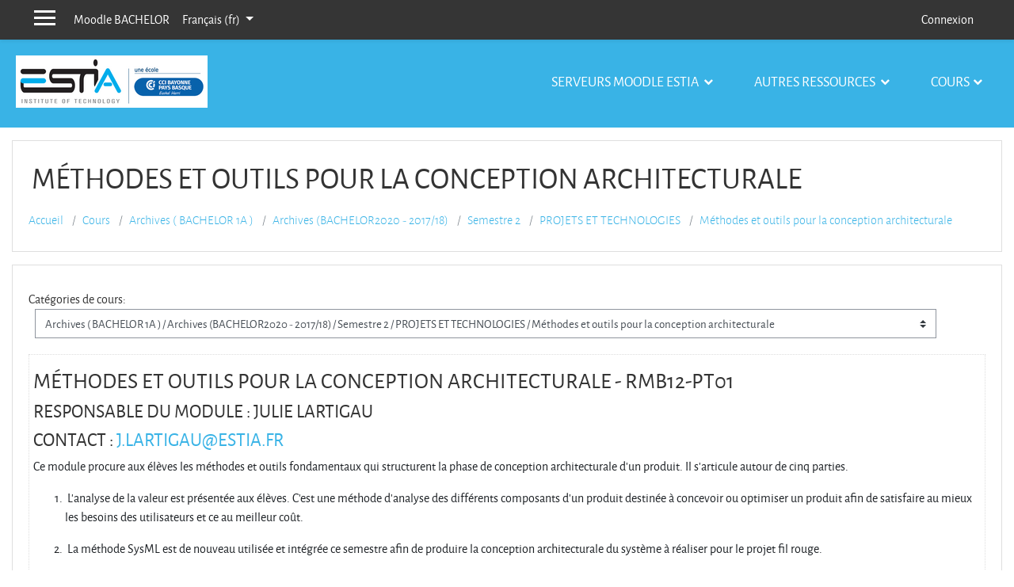

--- FILE ---
content_type: text/html; charset=utf-8
request_url: https://bachelor.estia.fr/course/index.php?categoryid=80
body_size: 17771
content:
<!DOCTYPE html>

<html  dir="ltr" lang="fr" xml:lang="fr">
<head>
    <title>Moodle Bachelor: Tous les cours</title>
    <link rel="shortcut icon" href="https://bachelor.estia.fr/theme/image.php/enlightlite/theme/1661529643/favicon" />
    <meta http-equiv="Content-Type" content="text/html; charset=utf-8" />
<meta name="keywords" content="moodle, Moodle Bachelor: Tous les cours" />
<link rel="stylesheet" type="text/css" href="https://bachelor.estia.fr/theme/yui_combo.php?rollup/3.17.2/yui-moodlesimple-min.css" /><script id="firstthemesheet" type="text/css">/** Required in order to fix style inclusion problems in IE with YUI **/</script><link rel="stylesheet" type="text/css" href="https://bachelor.estia.fr/theme/styles.php/enlightlite/1661529643_1/all" />
<script>
//<![CDATA[
var M = {}; M.yui = {};
M.pageloadstarttime = new Date();
M.cfg = {"wwwroot":"https:\/\/bachelor.estia.fr","sesskey":"kiNfb8kMej","sessiontimeout":"7200","sessiontimeoutwarning":1200,"themerev":"1661529643","slasharguments":1,"theme":"enlightlite","iconsystemmodule":"core\/icon_system_fontawesome","jsrev":"1661529594","admin":"admin","svgicons":true,"usertimezone":"Europe\/Paris","contextid":2318,"langrev":1683340949,"templaterev":"1661529594"};var yui1ConfigFn = function(me) {if(/-skin|reset|fonts|grids|base/.test(me.name)){me.type='css';me.path=me.path.replace(/\.js/,'.css');me.path=me.path.replace(/\/yui2-skin/,'/assets/skins/sam/yui2-skin')}};
var yui2ConfigFn = function(me) {var parts=me.name.replace(/^moodle-/,'').split('-'),component=parts.shift(),module=parts[0],min='-min';if(/-(skin|core)$/.test(me.name)){parts.pop();me.type='css';min=''}
if(module){var filename=parts.join('-');me.path=component+'/'+module+'/'+filename+min+'.'+me.type}else{me.path=component+'/'+component+'.'+me.type}};
YUI_config = {"debug":false,"base":"https:\/\/bachelor.estia.fr\/lib\/yuilib\/3.17.2\/","comboBase":"https:\/\/bachelor.estia.fr\/theme\/yui_combo.php?","combine":true,"filter":null,"insertBefore":"firstthemesheet","groups":{"yui2":{"base":"https:\/\/bachelor.estia.fr\/lib\/yuilib\/2in3\/2.9.0\/build\/","comboBase":"https:\/\/bachelor.estia.fr\/theme\/yui_combo.php?","combine":true,"ext":false,"root":"2in3\/2.9.0\/build\/","patterns":{"yui2-":{"group":"yui2","configFn":yui1ConfigFn}}},"moodle":{"name":"moodle","base":"https:\/\/bachelor.estia.fr\/theme\/yui_combo.php?m\/1661529594\/","combine":true,"comboBase":"https:\/\/bachelor.estia.fr\/theme\/yui_combo.php?","ext":false,"root":"m\/1661529594\/","patterns":{"moodle-":{"group":"moodle","configFn":yui2ConfigFn}},"filter":null,"modules":{"moodle-core-languninstallconfirm":{"requires":["base","node","moodle-core-notification-confirm","moodle-core-notification-alert"]},"moodle-core-chooserdialogue":{"requires":["base","panel","moodle-core-notification"]},"moodle-core-event":{"requires":["event-custom"]},"moodle-core-notification":{"requires":["moodle-core-notification-dialogue","moodle-core-notification-alert","moodle-core-notification-confirm","moodle-core-notification-exception","moodle-core-notification-ajaxexception"]},"moodle-core-notification-dialogue":{"requires":["base","node","panel","escape","event-key","dd-plugin","moodle-core-widget-focusafterclose","moodle-core-lockscroll"]},"moodle-core-notification-alert":{"requires":["moodle-core-notification-dialogue"]},"moodle-core-notification-confirm":{"requires":["moodle-core-notification-dialogue"]},"moodle-core-notification-exception":{"requires":["moodle-core-notification-dialogue"]},"moodle-core-notification-ajaxexception":{"requires":["moodle-core-notification-dialogue"]},"moodle-core-actionmenu":{"requires":["base","event","node-event-simulate"]},"moodle-core-popuphelp":{"requires":["moodle-core-tooltip"]},"moodle-core-dragdrop":{"requires":["base","node","io","dom","dd","event-key","event-focus","moodle-core-notification"]},"moodle-core-handlebars":{"condition":{"trigger":"handlebars","when":"after"}},"moodle-core-tooltip":{"requires":["base","node","io-base","moodle-core-notification-dialogue","json-parse","widget-position","widget-position-align","event-outside","cache-base"]},"moodle-core-blocks":{"requires":["base","node","io","dom","dd","dd-scroll","moodle-core-dragdrop","moodle-core-notification"]},"moodle-core-lockscroll":{"requires":["plugin","base-build"]},"moodle-core-formchangechecker":{"requires":["base","event-focus","moodle-core-event"]},"moodle-core-maintenancemodetimer":{"requires":["base","node"]},"moodle-core_availability-form":{"requires":["base","node","event","event-delegate","panel","moodle-core-notification-dialogue","json"]},"moodle-backup-backupselectall":{"requires":["node","event","node-event-simulate","anim"]},"moodle-backup-confirmcancel":{"requires":["node","node-event-simulate","moodle-core-notification-confirm"]},"moodle-course-formatchooser":{"requires":["base","node","node-event-simulate"]},"moodle-course-dragdrop":{"requires":["base","node","io","dom","dd","dd-scroll","moodle-core-dragdrop","moodle-core-notification","moodle-course-coursebase","moodle-course-util"]},"moodle-course-categoryexpander":{"requires":["node","event-key"]},"moodle-course-management":{"requires":["base","node","io-base","moodle-core-notification-exception","json-parse","dd-constrain","dd-proxy","dd-drop","dd-delegate","node-event-delegate"]},"moodle-course-util":{"requires":["node"],"use":["moodle-course-util-base"],"submodules":{"moodle-course-util-base":{},"moodle-course-util-section":{"requires":["node","moodle-course-util-base"]},"moodle-course-util-cm":{"requires":["node","moodle-course-util-base"]}}},"moodle-form-shortforms":{"requires":["node","base","selector-css3","moodle-core-event"]},"moodle-form-passwordunmask":{"requires":[]},"moodle-form-dateselector":{"requires":["base","node","overlay","calendar"]},"moodle-question-preview":{"requires":["base","dom","event-delegate","event-key","core_question_engine"]},"moodle-question-searchform":{"requires":["base","node"]},"moodle-question-chooser":{"requires":["moodle-core-chooserdialogue"]},"moodle-availability_completion-form":{"requires":["base","node","event","moodle-core_availability-form"]},"moodle-availability_date-form":{"requires":["base","node","event","io","moodle-core_availability-form"]},"moodle-availability_grade-form":{"requires":["base","node","event","moodle-core_availability-form"]},"moodle-availability_group-form":{"requires":["base","node","event","moodle-core_availability-form"]},"moodle-availability_grouping-form":{"requires":["base","node","event","moodle-core_availability-form"]},"moodle-availability_profile-form":{"requires":["base","node","event","moodle-core_availability-form"]},"moodle-mod_assign-history":{"requires":["node","transition"]},"moodle-mod_checklist-linkselect":{"requires":["node","event-valuechange"]},"moodle-mod_offlinequiz-randomquestion":{"requires":["base","event","node","io","moodle-core-notification-dialogue"]},"moodle-mod_offlinequiz-autosave":{"requires":["base","node","event","event-valuechange","node-event-delegate","io-form"]},"moodle-mod_offlinequiz-dragdrop":{"requires":["base","node","io","dom","dd","dd-scroll","moodle-core-dragdrop","moodle-core-notification","moodle-mod_offlinequiz-offlinequizbase","moodle-mod_offlinequiz-util-base","moodle-mod_offlinequiz-util-page","moodle-mod_offlinequiz-util-slot","moodle-course-util"]},"moodle-mod_offlinequiz-modform":{"requires":["base","node","event"]},"moodle-mod_offlinequiz-questionchooser":{"requires":["moodle-core-chooserdialogue","moodle-mod_offlinequiz-util","querystring-parse"]},"moodle-mod_offlinequiz-toolboxes":{"requires":["base","node","event","event-key","io","moodle-mod_offlinequiz-offlinequizbase","moodle-mod_offlinequiz-util-slot","moodle-core-notification-ajaxexception"]},"moodle-mod_offlinequiz-offlinequizbase":{"requires":["base","node"]},"moodle-mod_offlinequiz-repaginate":{"requires":["base","event","node","io","moodle-core-notification-dialogue"]},"moodle-mod_offlinequiz-offlinequizquestionbank":{"requires":["base","event","node","io","io-form","yui-later","moodle-question-qbankmanager","moodle-question-chooser","moodle-question-searchform","moodle-core-notification"]},"moodle-mod_offlinequiz-util":{"requires":["node"],"use":["moodle-mod_offlinequiz-util-base"],"submodules":{"moodle-mod_offlinequiz-util-base":{},"moodle-mod_offlinequiz-util-slot":{"requires":["node","moodle-mod_offlinequiz-util-base"]},"moodle-mod_offlinequiz-util-page":{"requires":["node","moodle-mod_offlinequiz-util-base"]}}},"moodle-mod_quiz-autosave":{"requires":["base","node","event","event-valuechange","node-event-delegate","io-form"]},"moodle-mod_quiz-quizbase":{"requires":["base","node"]},"moodle-mod_quiz-dragdrop":{"requires":["base","node","io","dom","dd","dd-scroll","moodle-core-dragdrop","moodle-core-notification","moodle-mod_quiz-quizbase","moodle-mod_quiz-util-base","moodle-mod_quiz-util-page","moodle-mod_quiz-util-slot","moodle-course-util"]},"moodle-mod_quiz-modform":{"requires":["base","node","event"]},"moodle-mod_quiz-questionchooser":{"requires":["moodle-core-chooserdialogue","moodle-mod_quiz-util","querystring-parse"]},"moodle-mod_quiz-toolboxes":{"requires":["base","node","event","event-key","io","moodle-mod_quiz-quizbase","moodle-mod_quiz-util-slot","moodle-core-notification-ajaxexception"]},"moodle-mod_quiz-util":{"requires":["node","moodle-core-actionmenu"],"use":["moodle-mod_quiz-util-base"],"submodules":{"moodle-mod_quiz-util-base":{},"moodle-mod_quiz-util-slot":{"requires":["node","moodle-mod_quiz-util-base"]},"moodle-mod_quiz-util-page":{"requires":["node","moodle-mod_quiz-util-base"]}}},"moodle-mod_scheduler-delselected":{"requires":["base","node","event"]},"moodle-mod_scheduler-saveseen":{"requires":["base","node","event"]},"moodle-mod_scheduler-studentlist":{"requires":["base","node","event","io"]},"moodle-message_airnotifier-toolboxes":{"requires":["base","node","io"]},"moodle-filter_glossary-autolinker":{"requires":["base","node","io-base","json-parse","event-delegate","overlay","moodle-core-event","moodle-core-notification-alert","moodle-core-notification-exception","moodle-core-notification-ajaxexception"]},"moodle-filter_mathjaxloader-loader":{"requires":["moodle-core-event"]},"moodle-editor_atto-editor":{"requires":["node","transition","io","overlay","escape","event","event-simulate","event-custom","node-event-html5","node-event-simulate","yui-throttle","moodle-core-notification-dialogue","moodle-core-notification-confirm","moodle-editor_atto-rangy","handlebars","timers","querystring-stringify"]},"moodle-editor_atto-plugin":{"requires":["node","base","escape","event","event-outside","handlebars","event-custom","timers","moodle-editor_atto-menu"]},"moodle-editor_atto-menu":{"requires":["moodle-core-notification-dialogue","node","event","event-custom"]},"moodle-editor_atto-rangy":{"requires":[]},"moodle-report_eventlist-eventfilter":{"requires":["base","event","node","node-event-delegate","datatable","autocomplete","autocomplete-filters"]},"moodle-report_loglive-fetchlogs":{"requires":["base","event","node","io","node-event-delegate"]},"moodle-gradereport_grader-gradereporttable":{"requires":["base","node","event","handlebars","overlay","event-hover"]},"moodle-gradereport_history-userselector":{"requires":["escape","event-delegate","event-key","handlebars","io-base","json-parse","moodle-core-notification-dialogue"]},"moodle-tool_capability-search":{"requires":["base","node"]},"moodle-tool_lp-dragdrop-reorder":{"requires":["moodle-core-dragdrop"]},"moodle-tool_monitor-dropdown":{"requires":["base","event","node"]},"moodle-assignfeedback_editpdf-editor":{"requires":["base","event","node","io","graphics","json","event-move","event-resize","transition","querystring-stringify-simple","moodle-core-notification-dialog","moodle-core-notification-alert","moodle-core-notification-warning","moodle-core-notification-exception","moodle-core-notification-ajaxexception"]},"moodle-atto_accessibilitychecker-button":{"requires":["color-base","moodle-editor_atto-plugin"]},"moodle-atto_accessibilityhelper-button":{"requires":["moodle-editor_atto-plugin"]},"moodle-atto_align-button":{"requires":["moodle-editor_atto-plugin"]},"moodle-atto_bold-button":{"requires":["moodle-editor_atto-plugin"]},"moodle-atto_charmap-button":{"requires":["moodle-editor_atto-plugin"]},"moodle-atto_clear-button":{"requires":["moodle-editor_atto-plugin"]},"moodle-atto_collapse-button":{"requires":["moodle-editor_atto-plugin"]},"moodle-atto_emojipicker-button":{"requires":["moodle-editor_atto-plugin"]},"moodle-atto_emoticon-button":{"requires":["moodle-editor_atto-plugin"]},"moodle-atto_equation-button":{"requires":["moodle-editor_atto-plugin","moodle-core-event","io","event-valuechange","tabview","array-extras"]},"moodle-atto_h5p-button":{"requires":["moodle-editor_atto-plugin"]},"moodle-atto_html-button":{"requires":["promise","moodle-editor_atto-plugin","moodle-atto_html-beautify","moodle-atto_html-codemirror","event-valuechange"]},"moodle-atto_html-codemirror":{"requires":["moodle-atto_html-codemirror-skin"]},"moodle-atto_html-beautify":{},"moodle-atto_image-button":{"requires":["moodle-editor_atto-plugin"]},"moodle-atto_indent-button":{"requires":["moodle-editor_atto-plugin"]},"moodle-atto_italic-button":{"requires":["moodle-editor_atto-plugin"]},"moodle-atto_link-button":{"requires":["moodle-editor_atto-plugin"]},"moodle-atto_managefiles-usedfiles":{"requires":["node","escape"]},"moodle-atto_managefiles-button":{"requires":["moodle-editor_atto-plugin"]},"moodle-atto_media-button":{"requires":["moodle-editor_atto-plugin","moodle-form-shortforms"]},"moodle-atto_noautolink-button":{"requires":["moodle-editor_atto-plugin"]},"moodle-atto_orderedlist-button":{"requires":["moodle-editor_atto-plugin"]},"moodle-atto_recordrtc-button":{"requires":["moodle-editor_atto-plugin","moodle-atto_recordrtc-recording"]},"moodle-atto_recordrtc-recording":{"requires":["moodle-atto_recordrtc-button"]},"moodle-atto_rtl-button":{"requires":["moodle-editor_atto-plugin"]},"moodle-atto_strike-button":{"requires":["moodle-editor_atto-plugin"]},"moodle-atto_subscript-button":{"requires":["moodle-editor_atto-plugin"]},"moodle-atto_superscript-button":{"requires":["moodle-editor_atto-plugin"]},"moodle-atto_table-button":{"requires":["moodle-editor_atto-plugin","moodle-editor_atto-menu","event","event-valuechange"]},"moodle-atto_title-button":{"requires":["moodle-editor_atto-plugin"]},"moodle-atto_underline-button":{"requires":["moodle-editor_atto-plugin"]},"moodle-atto_undo-button":{"requires":["moodle-editor_atto-plugin"]},"moodle-atto_unorderedlist-button":{"requires":["moodle-editor_atto-plugin"]}}},"gallery":{"name":"gallery","base":"https:\/\/bachelor.estia.fr\/lib\/yuilib\/gallery\/","combine":true,"comboBase":"https:\/\/bachelor.estia.fr\/theme\/yui_combo.php?","ext":false,"root":"gallery\/1661529594\/","patterns":{"gallery-":{"group":"gallery"}}}},"modules":{"core_filepicker":{"name":"core_filepicker","fullpath":"https:\/\/bachelor.estia.fr\/lib\/javascript.php\/1661529594\/repository\/filepicker.js","requires":["base","node","node-event-simulate","json","async-queue","io-base","io-upload-iframe","io-form","yui2-treeview","panel","cookie","datatable","datatable-sort","resize-plugin","dd-plugin","escape","moodle-core_filepicker","moodle-core-notification-dialogue"]},"core_comment":{"name":"core_comment","fullpath":"https:\/\/bachelor.estia.fr\/lib\/javascript.php\/1661529594\/comment\/comment.js","requires":["base","io-base","node","json","yui2-animation","overlay","escape"]},"mathjax":{"name":"mathjax","fullpath":"https:\/\/cdn.jsdelivr.net\/npm\/mathjax@2.7.9\/MathJax.js?delayStartupUntil=configured"}}};
M.yui.loader = {modules: {}};

//]]>
</script>

    <meta name="viewport" content="width=device-width, initial-scale=1.0">
</head>
<body  id="page-course-index-category" class="format-site pattern-default  path-course path-course-index chrome dir-ltr lang-fr yui-skin-sam yui3-skin-sam bachelor-estia-fr pagelayout-coursecategory course-1 context-2318 category-80 notloggedin ">

<div id="page-wrapper">

    <div>
    <a class="sr-only sr-only-focusable" href="#maincontent">Passer au contenu principal</a>
</div><script src="https://bachelor.estia.fr/lib/javascript.php/1661529594/lib/babel-polyfill/polyfill.min.js"></script>
<script src="https://bachelor.estia.fr/lib/javascript.php/1661529594/lib/polyfills/polyfill.js"></script>
<script src="https://bachelor.estia.fr/theme/yui_combo.php?rollup/3.17.2/yui-moodlesimple-min.js"></script><script src="https://bachelor.estia.fr/theme/jquery.php/core/jquery-3.5.1.min.js"></script>
<script src="https://bachelor.estia.fr/lib/javascript.php/1661529594/lib/javascript-static.js"></script>
<script>
//<![CDATA[
document.body.className += ' jsenabled';
//]]>
</script>



    
    

<nav role="banner" id="header" class="fixed-top navbar navbar-light bg-faded navbar-expand moodle-has-zindex">

    <div class="container navbar-nav">
        <div data-region="drawer-toggle" class="d-inline-block mr-3">
            <button aria-expanded="false" aria-controls="nav-drawer" type="button" class="btn nav-link float-sm-left mr-1 btn-secondary" data-action="toggle-drawer" data-side="left" data-preference="drawer-open-nav"><i class="icon fa fa-bars fa-fw " aria-hidden="true"  ></i><span class="sr-only">Panneau latéral</span>
            <span aria-hidden="true"> </span>
            <span aria-hidden="true"> </span>
            <span aria-hidden="true"> </span>
            </button>

            <ul class="navbar-nav d-none d-lg-flex">
                <!-- custom_menu -->
                <li class="nav-item">
    <a class="nav-item nav-link" href="" >Moodle BACHELOR</a>
</li><li class="dropdown nav-item">
    <a class="dropdown-toggle nav-link" id="drop-down-697ebe26bd801697ebe26a7cd617" data-toggle="dropdown" aria-haspopup="true" aria-expanded="false" href="#" title="Langue" aria-controls="drop-down-menu-697ebe26bd801697ebe26a7cd617">
        Français ‎(fr)‎
    </a>
    <div class="dropdown-menu" role="menu" id="drop-down-menu-697ebe26bd801697ebe26a7cd617" aria-labelledby="drop-down-697ebe26bd801697ebe26a7cd617">
                <a class="dropdown-item" role="menuitem" href="https://bachelor.estia.fr/course/index.php?categoryid=80&amp;lang=en"  lang="en" >English ‎(en)‎</a>
                <a class="dropdown-item" role="menuitem" href="https://bachelor.estia.fr/course/index.php?categoryid=80&amp;lang=es"  lang="es" >Español - Internacional ‎(es)‎</a>
                <a class="dropdown-item" role="menuitem" href="https://bachelor.estia.fr/course/index.php?categoryid=80&amp;lang=fr"  >Français ‎(fr)‎</a>
    </div>
</li>
                <!-- page_heading_menu -->
                
            </ul>
        </div>

        <div class="header-top" id="Mainmenu">

            <ul class="nav navbar-nav ml-auto">
                <div class="d-none d-lg-flex">
                
                </div>
                <!-- navbar_plugin_output -->
                <li class="nav-item">
                
                </li>
                <!-- user_menu -->
                <li class="nav-item d-flex align-items-center">
                    <div class="usermenu"><span class="login"> <a href="https://bachelor.estia.fr/login/index.php">Connexion</a></span></div>
                </li>
            </ul>
        </div>
    </div>
</nav>

    
    
    
    <div id="site-header">
    
        <div class="header-main ">
    
            <div class="container">
    
                <a href="https://bachelor.estia.fr/?redirect=0" class="navbar-brand has-logo
                        ">
                        <span class="logo ">
                            <img src="//bachelor.estia.fr/pluginfile.php/1/theme_enlightlite/logo/1661529643/logo-estia.png" alt="Moodle Bachelor">
                        </span>
    
                </a>
    
                <button class="navbar-toggler hidden-lg-up" type="button" data-toggle="collapse" data-target="#navbarResponsive" aria-controls="navbarResponsive" aria-expanded="false" aria-label="Toggle navigation"></button>
    
                <div class="collapse navbar-toggleable-md" id="navbarResponsive">
    
                    <li class="dropdown nav-item">
    <a class="dropdown-toggle nav-link" id="drop-down-697ebe26bda55697ebe26a7cd620" data-toggle="dropdown" aria-haspopup="true" aria-expanded="false" href="#"  aria-controls="drop-down-menu-697ebe26bda55697ebe26a7cd620">
        Serveurs Moodle Estia
    </a>
    <div class="dropdown-menu" role="menu" id="drop-down-menu-697ebe26bda55697ebe26a7cd620" aria-labelledby="drop-down-697ebe26bda55697ebe26a7cd620">
                <a class="dropdown-item" role="menuitem" href="https://pedago-ci.estia.fr" title="Serveur Pédagogique Moodle du Cycle Ingénieur Estia" > Pedago CI</a>
                <a class="dropdown-item" role="menuitem" href="https://moodle1a.estia.fr" title="Serveur Moodle pour Estia 1ère Année (Archives)" > Moodle 1A (Archives)</a>
                <a class="dropdown-item" role="menuitem" href="https://moodle2a.estia.fr" title="Serveur Moodle pour Estia 2ème Année" > Moodle 2A</a>
                <a class="dropdown-item" role="menuitem" href="https://moodle3a.estia.fr" title="Serveur Moodle pour Estia 3ème Année" > Moodle 3A</a>
                <a class="dropdown-item" role="menuitem" href="https://ingenieurs.estia.fr" title="Nouveau Serveur Moodle pour le Cycle Ingénieur &amp; CPI" > Moodle INGENIEURS</a>
                <div class="dropdown-divider" role="presentation"></div>
                <a class="dropdown-item" role="menuitem" href="https://moodlefs.estia.fr" title="Serveur Moodle pour Formations Spécialisées" > Moodle FS</a>
                <div class="dropdown-divider" role="presentation"></div>
                <a class="dropdown-item" role="menuitem" href="https://bachelor.estia.fr" title="Serveur Moodle pour Bachelor (Archives 1A et 2A)" > Moodle Bachelor (Archives 1A et 2A)</a>
                <a class="dropdown-item" role="menuitem" href="https://bachelors.estia.fr" title="Serveur Moodle pour Bachelors Tech &amp; DCI" > Moodle BACHELORS</a>
    </div>
</li><li class="dropdown nav-item">
    <a class="dropdown-toggle nav-link" id="drop-down-697ebe26bdad8697ebe26a7cd621" data-toggle="dropdown" aria-haspopup="true" aria-expanded="false" href="#"  aria-controls="drop-down-menu-697ebe26bdad8697ebe26a7cd621">
        Autres ressources
    </a>
    <div class="dropdown-menu" role="menu" id="drop-down-menu-697ebe26bdad8697ebe26a7cd621" aria-labelledby="drop-down-697ebe26bdad8697ebe26a7cd621">
                <a class="dropdown-item" role="menuitem" href="https://learning.estia.fr/" title="Portail Etudiant des formations Estia" > Pegasus Etudiant</a>
                <a class="dropdown-item" role="menuitem" href="https://teacher.estia.fr/" title="Portail Enseignant des formations Estia" > Pegasus Enseignant</a>
                <a class="dropdown-item" role="menuitem" href="http://planning.estia.fr" title="Planning des formations Estia" > Planning</a>
                <div class="dropdown-divider" role="presentation"></div>
                <a class="dropdown-item" role="menuitem" href="https://netestia.sharepoint.com/sites/portail-ecole" title="Portail de l'École" > Portail de l'École</a>
                <a class="dropdown-item" role="menuitem" href="https://outlook.office.com/mail/" title="Webmail Estia" > Webmail</a>
                <a class="dropdown-item" role="menuitem" href="https://support.estia.fr" title="Service support Estia" > Support ESTIA</a>
                <div class="dropdown-divider" role="presentation"></div>
                <a class="dropdown-item" role="menuitem" href="http://www.techniques-ingenieur.fr/" title="Site web de ressources documentaires de Techniques de l'Ingénieur" > Techniques de l'Ingénieur</a>
                <a class="dropdown-item" role="menuitem" href="http://univ.scholarvox.com/" title="Bibliothèque numérique communautaire dédiée aux Écoles d'Ingénieurs" > ScholarVox</a>
                <div class="dropdown-divider" role="presentation"></div>
                <a class="dropdown-item" role="menuitem" href="http://www.estia.fr" title="Site web officiel Estia" > Web ESTIA</a>
                <a class="dropdown-item" role="menuitem" href="http://www.monentreprise.estia.fr" title="Plateforme Stages &amp; Apprentissage de l'ESTIA" > Web Stages + Apprentissage</a>
    </div>
</li><li class="dropdown d-lg-none d-md-block course-link"><a class="nav-item nav-link" href="javascript:void(0);" class="dropdown-toggle" data-toggle="dropdown">Cours<i class="fa fa-chevron-down"></i><span class="caretup"></span></a><ul class="dropdown-menu"><li class="dropdown-submenu"><a href="https://bachelor.estia.fr/course/index.php?categoryid=59" class="">Programmation et systèmes informatiques</a><ul class="dropdown-menu"><li><a href="https://bachelor.estia.fr/course/view.php?id=94">Environnements et systèmes - MB-11-SN01</a></li>
<li><a href="https://bachelor.estia.fr/course/view.php?id=95">Initiation à l'algorithmique et à la programmation - MB-11-SN02</a></li>
</ul></li>
<li class="dropdown-submenu"><a href="https://bachelor.estia.fr/course/index.php?categoryid=389" class="">Métiers et Valorisation des Pratiques</a><ul class="dropdown-menu"><li><a href="https://bachelor.estia.fr/course/view.php?id=628">MFE - Mission de Fin d'Etudes  (23 Btd-MFE-01)</a></li>
<li><a href="https://bachelor.estia.fr/course/view.php?id=627">PFE - Projet de Fin d'Etudes - phase 3 et 4  (23 Btd-PFE-01)</a></li>
</ul></li>
<li class="dropdown-submenu"><a href="https://bachelor.estia.fr/course/index.php?categoryid=219" class="">Ressources pédagogiques</a><ul class="dropdown-menu"><li><a href="https://bachelor.estia.fr/course/view.php?id=369">Informations pédagogiques</a></li>
<li><a href="https://bachelor.estia.fr/course/view.php?id=370">Stage</a></li>
</ul></li>
<li class="dropdown-submenu"><a href="https://bachelor.estia.fr/course/index.php?categoryid=391" class="">Méthodes pour l'ingénierie et le design</a><ul class="dropdown-menu"><li><a href="https://bachelor.estia.fr/course/view.php?id=636">Éco-conception - niveau 1  (23 B-ECOC-01)</a></li>
<li><a href="https://bachelor.estia.fr/course/view.php?id=635">Dessin - niveau 1  (23 B-DESS-01)</a></li>
<li><a href="https://bachelor.estia.fr/course/view.php?id=634">Infographie 2D - niveau 1  (23 B-INF2D-01)</a></li>
<li><a href="https://bachelor.estia.fr/course/view.php?id=633">Culture design et technologique - niveau 1  (23 B-CDT-01)</a></li>
</ul></li>

        <li><a href="https://bachelor.estia.fr/course/index.php">
        View all</a></li></ul></li><li class="d-none d-lg-block course-link" id="cr_link"><a class="nav-item nav-link" href="https://bachelor.estia.fr/course/index.php" >Cours<i class="fa fa-chevron-down"></i><span class="caretup"></span></a><div class="custom-dropdown-menu" id="cr_menu" style="display:none;"><div class="cols-wrap"><div class="cols"><h6>Programmation et systèmes informatiques</h6><ul>
<li><a href="https://bachelor.estia.fr/course/view.php?id=94">Environnements et systèmes - MB-11-SN01</a></li>
<li><a href="https://bachelor.estia.fr/course/view.php?id=95">Initiation à l'algorithmique et à la programmation - MB-11-SN02</a></li>
</ul></div>

<div class="cols"><h6>Métiers et Valorisation des Pratiques</h6><ul>
<li><a href="https://bachelor.estia.fr/course/view.php?id=628">MFE - Mission de Fin d'Etudes  (23 Btd-MFE-01)</a></li>
<li><a href="https://bachelor.estia.fr/course/view.php?id=627">PFE - Projet de Fin d'Etudes - phase 3 et 4  (23 Btd-PFE-01)</a></li>
</ul></div>

<div class="cols"><h6>Ressources pédagogiques</h6><ul>
<li><a href="https://bachelor.estia.fr/course/view.php?id=369">Informations pédagogiques</a></li>
<li><a href="https://bachelor.estia.fr/course/view.php?id=370">Stage</a></li>
</ul></div>

<div class="cols"><h6>Méthodes pour l'ingénierie et le design</h6><ul>
<li><a href="https://bachelor.estia.fr/course/view.php?id=636">Éco-conception - niveau 1  (23 B-ECOC-01)</a></li>
<li><a href="https://bachelor.estia.fr/course/view.php?id=635">Dessin - niveau 1  (23 B-DESS-01)</a></li>
<li><a href="https://bachelor.estia.fr/course/view.php?id=634">Infographie 2D - niveau 1  (23 B-INF2D-01)</a></li>
<li><a href="https://bachelor.estia.fr/course/view.php?id=633">Culture design et technologique - niveau 1  (23 B-CDT-01)</a></li>
</ul></div>

<div class="clearfix"></div></div></div></li>
    
                </div>
                <div class="clearfix"></div>
            </div>
    
            
        </div>
    </div>

    <div id="page" class="container-fluid">

        <header id="page-header" class="row">
    <div class="col-12 pt-3 pb-3">
        <div class="card ">
            <div class="card-body ">
                <div class="d-sm-flex align-items-center">
                    <div class="mr-auto">
                        <div class="page-context-header"><div class="page-header-headings"><h1>Méthodes et outils pour la conception architecturale</h1></div></div>
                    </div>

                    <div class="header-actions-container flex-shrink-0" data-region="header-actions-container">
                    </div>
                </div>
                <div class="d-flex flex-wrap">
                    <div id="page-navbar">
                        <nav aria-label="Barre de navigation">
    <ol class="breadcrumb">
                <li class="breadcrumb-item">
                    <a href="https://bachelor.estia.fr/"  >Accueil</a>
                </li>
        
                <li class="breadcrumb-item">
                    <a href="https://bachelor.estia.fr/course/index.php"  >Cours</a>
                </li>
        
                <li class="breadcrumb-item">
                    <a href="https://bachelor.estia.fr/course/index.php?categoryid=12"  >Archives ( BACHELOR 1A )</a>
                </li>
        
                <li class="breadcrumb-item">
                    <a href="https://bachelor.estia.fr/course/index.php?categoryid=17"  >Archives (BACHELOR2020 - 2017/18)</a>
                </li>
        
                <li class="breadcrumb-item">
                    <a href="https://bachelor.estia.fr/course/index.php?categoryid=78"  >Semestre 2</a>
                </li>
        
                <li class="breadcrumb-item">
                    <a href="https://bachelor.estia.fr/course/index.php?categoryid=79"  >PROJETS ET TECHNOLOGIES</a>
                </li>
        
                <li class="breadcrumb-item">
                    <a href="https://bachelor.estia.fr/course/index.php?categoryid=80" aria-current="page" >Méthodes et outils pour la conception architecturale</a>
                </li>
        </ol>
</nav>
                    </div>
                    <div class="ml-auto d-flex">
                        
                    </div>
                    <div id="course-header">
                        
                    </div>
                </div>
            </div>
        </div>
    </div>
</header>

        <div id="page-content" class="row pb-3">
            <div id="region-main-box" class="col-12">
                <section id="region-main" >
                    <span class="notifications" id="user-notifications"></span>
                    <div role="main"><span id="maincontent"></span><span></span><div class="categorypicker"><div class="singleselect d-inline-block">
    <form method="get" action="https://bachelor.estia.fr/course/index.php" class="form-inline" id="switchcategory">
            <label for="single_select697ebe26a7cd61">
                Catégories de cours:
            </label>
        <select  id="single_select697ebe26a7cd61" class="custom-select singleselect" name="categoryid"
                 >
                    <option  value="14" >BACHELOR 3A</option>
                    <option  value="376" >BACHELOR 3A / BACHELOR2023 - 2022/23 </option>
                    <option  value="377" >BACHELOR 3A / BACHELOR2023 - 2022/23  / Semestre 5 </option>
                    <option  value="378" >BACHELOR 3A / BACHELOR2023 - 2022/23  / Semestre 5  / PROJETS ET TECHNOLOGIES</option>
                    <option  value="381" >BACHELOR 3A / BACHELOR2023 - 2022/23  / Semestre 6</option>
                    <option  value="382" >BACHELOR 3A / BACHELOR2023 - 2022/23  / Semestre 6 / PROJETS ET TECHNOLOGIES </option>
                    <option  value="383" >BACHELOR 3A / BACHELOR2023 - 2022/23  / Semestre 6 / PROJETS ET TECHNOLOGIES  / Renforcements thématiques et plates-formes métiers </option>
                    <option  value="379" >BACHELOR 3A / BACHELOR2023 - 2022/23  / STAGE </option>
                    <option  value="380" >BACHELOR 3A / BACHELOR2023 - 2022/23  / Ressources pédagogiques</option>
                    <option  value="349" >BACHELOR 3A / Archives ( BACHELOR2022 - 2021/22 )</option>
                    <option  value="350" >BACHELOR 3A / Archives ( BACHELOR2022 - 2021/22 ) / Semestre 5 </option>
                    <option  value="351" >BACHELOR 3A / Archives ( BACHELOR2022 - 2021/22 ) / Semestre 5  / PROJETS ET TECHNOLOGIES PROJETS ET TECHNOLOGIES </option>
                    <option  value="372" >BACHELOR 3A / Archives ( BACHELOR2022 - 2021/22 ) / Semestre 6</option>
                    <option  value="373" >BACHELOR 3A / Archives ( BACHELOR2022 - 2021/22 ) / Semestre 6 / PROJETS ET TECHNOLOGIES </option>
                    <option  value="374" >BACHELOR 3A / Archives ( BACHELOR2022 - 2021/22 ) / Semestre 6 / PROJETS ET TECHNOLOGIES  / Renforcements thématiques et plates-formes métiers </option>
                    <option  value="356" >BACHELOR 3A / Archives ( BACHELOR2022 - 2021/22 ) / STAGE</option>
                    <option  value="375" >BACHELOR 3A / Archives ( BACHELOR2022 - 2021/22 ) /  Ressources pédagogiques</option>
                    <option  value="281" >BACHELOR 3A / Archives ( BACHELOR2021 - 2020/21 ) </option>
                    <option  value="282" >BACHELOR 3A / Archives ( BACHELOR2021 - 2020/21 )  / Semestre 5</option>
                    <option  value="283" >BACHELOR 3A / Archives ( BACHELOR2021 - 2020/21 )  / Semestre 5 / PROJETS ET TECHNOLOGIES</option>
                    <option  value="314" >BACHELOR 3A / Archives ( BACHELOR2021 - 2020/21 )  / Semestre 6</option>
                    <option  value="315" >BACHELOR 3A / Archives ( BACHELOR2021 - 2020/21 )  / Semestre 6 / PROJETS ET TECHNOLOGIES   </option>
                    <option  value="316" >BACHELOR 3A / Archives ( BACHELOR2021 - 2020/21 )  / Semestre 6 / PROJETS ET TECHNOLOGIES    / Renforcements thématiques et plates-formes métiers </option>
                    <option  value="286" >BACHELOR 3A / Archives ( BACHELOR2021 - 2020/21 )  / Ressources pédagogiques </option>
                    <option  value="216" >BACHELOR 3A / Archives ( BACHELOR2020 - 2019/20 )</option>
                    <option  value="217" >BACHELOR 3A / Archives ( BACHELOR2020 - 2019/20 ) / Semestre 5</option>
                    <option  value="218" >BACHELOR 3A / Archives ( BACHELOR2020 - 2019/20 ) / Semestre 5 / PROJETS ET TECHNOLOGIES</option>
                    <option  value="247" >BACHELOR 3A / Archives ( BACHELOR2020 - 2019/20 ) / Semestre 6</option>
                    <option  value="248" >BACHELOR 3A / Archives ( BACHELOR2020 - 2019/20 ) / Semestre 6 / PROJETS ET TECHNOLOGIES </option>
                    <option  value="249" >BACHELOR 3A / Archives ( BACHELOR2020 - 2019/20 ) / Semestre 6 / PROJETS ET TECHNOLOGIES  / Renforcements thématiques et plates-formes métiers</option>
                    <option  value="219" >BACHELOR 3A / Archives ( BACHELOR2020 - 2019/20 ) / Ressources pédagogiques</option>
                    <option  value="176" >BACHELOR 3A / Archives ( BACHELOR2019 - 2018/19 )</option>
                    <option  value="177" >BACHELOR 3A / Archives ( BACHELOR2019 - 2018/19 ) / Semestre 5</option>
                    <option  value="179" >BACHELOR 3A / Archives ( BACHELOR2019 - 2018/19 ) / Semestre 5 / PROJETS ET TECHNOLOGIES</option>
                    <option  value="178" >BACHELOR 3A / Archives ( BACHELOR2019 - 2018/19 ) / Semestre 6</option>
                    <option  value="180" >BACHELOR 3A / Archives ( BACHELOR2019 - 2018/19 ) / Semestre 6 / PROJETS ET TECHNOLOGIES</option>
                    <option  value="181" >BACHELOR 3A / Archives ( BACHELOR2019 - 2018/19 ) / Semestre 6 / PROJETS ET TECHNOLOGIES / Renforcements thématiques et plates-formes métiers</option>
                    <option  value="144" >BACHELOR 3A / Archives ( BACHELOR2019 - 2018/19 ) / Ressources pédagogiques</option>
                    <option  value="13" >Archives ( BACHELOR 2A )</option>
                    <option  value="317" >Archives ( BACHELOR 2A ) / Archives ( BACHELOR2023 - 2021/22 )</option>
                    <option  value="318" >Archives ( BACHELOR 2A ) / Archives ( BACHELOR2023 - 2021/22 ) / Semestre 3 </option>
                    <option  value="327" >Archives ( BACHELOR 2A ) / Archives ( BACHELOR2023 - 2021/22 ) / Semestre 3  / PROJETS ET TECHNOLOGIES</option>
                    <option  value="320" >Archives ( BACHELOR 2A ) / Archives ( BACHELOR2023 - 2021/22 ) / Semestre 3  / PROJETS ET TECHNOLOGIES / Méthodes et outils pour la conception détaillée</option>
                    <option  value="332" >Archives ( BACHELOR 2A ) / Archives ( BACHELOR2023 - 2021/22 ) / Semestre 3  / PROJETS ET TECHNOLOGIES / Prototypage physique et virtuel </option>
                    <option  value="333" >Archives ( BACHELOR 2A ) / Archives ( BACHELOR2023 - 2021/22 ) / Semestre 3  / PROJETS ET TECHNOLOGIES / Projet fil rouge </option>
                    <option  value="334" >Archives ( BACHELOR 2A ) / Archives ( BACHELOR2023 - 2021/22 ) / Semestre 3  / GENIE INDUSTRIEL - SCIENCES HUMAINES, ECONOMIQUES ET SOCIALES </option>
                    <option  value="335" >Archives ( BACHELOR 2A ) / Archives ( BACHELOR2023 - 2021/22 ) / Semestre 3  / GENIE INDUSTRIEL - SCIENCES HUMAINES, ECONOMIQUES ET SOCIALES  / Organisation et gestion industrielle </option>
                    <option  value="336" >Archives ( BACHELOR 2A ) / Archives ( BACHELOR2023 - 2021/22 ) / Semestre 3  / GENIE INDUSTRIEL - SCIENCES HUMAINES, ECONOMIQUES ET SOCIALES  / Comprendre et intégrer l'entreprise</option>
                    <option  value="337" >Archives ( BACHELOR 2A ) / Archives ( BACHELOR2023 - 2021/22 ) / Semestre 3  / SYSTEMES NUMERIQUES</option>
                    <option  value="338" >Archives ( BACHELOR 2A ) / Archives ( BACHELOR2023 - 2021/22 ) / Semestre 3  / SYSTEMES NUMERIQUES / Programmation et systèmes informatiques </option>
                    <option  value="339" >Archives ( BACHELOR 2A ) / Archives ( BACHELOR2023 - 2021/22 ) / Semestre 3  / ROBOTIQUE, ÉLECTRICITÉ, AUTOMATIQUE</option>
                    <option  value="340" >Archives ( BACHELOR 2A ) / Archives ( BACHELOR2023 - 2021/22 ) / Semestre 3  / ROBOTIQUE, ÉLECTRICITÉ, AUTOMATIQUE / Robotique</option>
                    <option  value="341" >Archives ( BACHELOR 2A ) / Archives ( BACHELOR2023 - 2021/22 ) / Semestre 3  / MÉCANIQUE ET TECHNOLOGIE MÉCANIQUE</option>
                    <option  value="342" >Archives ( BACHELOR 2A ) / Archives ( BACHELOR2023 - 2021/22 ) / Semestre 3  / MÉCANIQUE ET TECHNOLOGIE MÉCANIQUE / Construction et génie mécanique</option>
                    <option  value="357" >Archives ( BACHELOR 2A ) / Archives ( BACHELOR2023 - 2021/22 ) / Semestre 3  / LANGUES</option>
                    <option  value="358" >Archives ( BACHELOR 2A ) / Archives ( BACHELOR2023 - 2021/22 ) / Semestre 4</option>
                    <option  value="359" >Archives ( BACHELOR 2A ) / Archives ( BACHELOR2023 - 2021/22 ) / Semestre 4 / PROJETS ET TECHNOLOGIES</option>
                    <option  value="360" >Archives ( BACHELOR 2A ) / Archives ( BACHELOR2023 - 2021/22 ) / Semestre 4 / PROJETS ET TECHNOLOGIES / Méthodes et outils pour la conception et la fabrication </option>
                    <option  value="361" >Archives ( BACHELOR 2A ) / Archives ( BACHELOR2023 - 2021/22 ) / Semestre 4 / PROJETS ET TECHNOLOGIES / Prototypage physique et virtuel </option>
                    <option  value="362" >Archives ( BACHELOR 2A ) / Archives ( BACHELOR2023 - 2021/22 ) / Semestre 4 / PROJETS ET TECHNOLOGIES / Valorisation des pratiques </option>
                    <option  value="363" >Archives ( BACHELOR 2A ) / Archives ( BACHELOR2023 - 2021/22 ) / Semestre 4 / GÉNIE INDUSTRIEL ET SCIENCES HUMAINES ÉCONOMIQUES ET SOCIALES</option>
                    <option  value="364" >Archives ( BACHELOR 2A ) / Archives ( BACHELOR2023 - 2021/22 ) / Semestre 4 / GÉNIE INDUSTRIEL ET SCIENCES HUMAINES ÉCONOMIQUES ET SOCIALES / Comprendre et intégrer l'entreprise </option>
                    <option  value="365" >Archives ( BACHELOR 2A ) / Archives ( BACHELOR2023 - 2021/22 ) / Semestre 4 / SYSTÈMES NUMÉRIQUES </option>
                    <option  value="366" >Archives ( BACHELOR 2A ) / Archives ( BACHELOR2023 - 2021/22 ) / Semestre 4 / SYSTÈMES NUMÉRIQUES  / Systèmes communicants </option>
                    <option  value="367" >Archives ( BACHELOR 2A ) / Archives ( BACHELOR2023 - 2021/22 ) / Semestre 4 / SYSTÈMES NUMÉRIQUES  / Programmation et systèmes informatiques </option>
                    <option  value="368" >Archives ( BACHELOR 2A ) / Archives ( BACHELOR2023 - 2021/22 ) / Semestre 4 / MÉCANIQUE ET TECHNOLOGIE MÉCANIQUE </option>
                    <option  value="369" >Archives ( BACHELOR 2A ) / Archives ( BACHELOR2023 - 2021/22 ) / Semestre 4 / MÉCANIQUE ET TECHNOLOGIE MÉCANIQUE  / Énergétique et énergie </option>
                    <option  value="370" >Archives ( BACHELOR 2A ) / Archives ( BACHELOR2023 - 2021/22 ) / Semestre 4 / LANGUES </option>
                    <option  value="352" >Archives ( BACHELOR 2A ) / Archives ( BACHELOR2023 - 2021/22 ) / Ressources pédagogiques </option>
                    <option  value="355" >Archives ( BACHELOR 2A ) / Archives ( BACHELOR2023 - 2021/22 ) / STAGE</option>
                    <option  value="265" >Archives ( BACHELOR 2A ) / Archives ( BACHELOR2022 - 2020/21 )</option>
                    <option  value="266" >Archives ( BACHELOR 2A ) / Archives ( BACHELOR2022 - 2020/21 ) / Semestre 3 </option>
                    <option  value="267" >Archives ( BACHELOR 2A ) / Archives ( BACHELOR2022 - 2020/21 ) / Semestre 3  / PROJETS ET TECHNOLOGIES </option>
                    <option  value="268" >Archives ( BACHELOR 2A ) / Archives ( BACHELOR2022 - 2020/21 ) / Semestre 3  / PROJETS ET TECHNOLOGIES  / Méthodes et outils pour la conception détaillée </option>
                    <option  value="269" >Archives ( BACHELOR 2A ) / Archives ( BACHELOR2022 - 2020/21 ) / Semestre 3  / PROJETS ET TECHNOLOGIES  / Prototypage physique et virtuel </option>
                    <option  value="270" >Archives ( BACHELOR 2A ) / Archives ( BACHELOR2022 - 2020/21 ) / Semestre 3  / PROJETS ET TECHNOLOGIES  / Projet fil rouge</option>
                    <option  value="271" >Archives ( BACHELOR 2A ) / Archives ( BACHELOR2022 - 2020/21 ) / Semestre 3  / GENIE INDUSTRIEL - SCIENCES HUMAINES, ECONOMIQUES ET SOCIALES </option>
                    <option  value="272" >Archives ( BACHELOR 2A ) / Archives ( BACHELOR2022 - 2020/21 ) / Semestre 3  / GENIE INDUSTRIEL - SCIENCES HUMAINES, ECONOMIQUES ET SOCIALES  / Organisation et gestion industrielle </option>
                    <option  value="273" >Archives ( BACHELOR 2A ) / Archives ( BACHELOR2022 - 2020/21 ) / Semestre 3  / GENIE INDUSTRIEL - SCIENCES HUMAINES, ECONOMIQUES ET SOCIALES  / Comprendre et intégrer l'entreprise </option>
                    <option  value="274" >Archives ( BACHELOR 2A ) / Archives ( BACHELOR2022 - 2020/21 ) / Semestre 3  / SYSTEMES NUMERIQUES </option>
                    <option  value="275" >Archives ( BACHELOR 2A ) / Archives ( BACHELOR2022 - 2020/21 ) / Semestre 3  / SYSTEMES NUMERIQUES  / Programmation et systèmes informatiques </option>
                    <option  value="276" >Archives ( BACHELOR 2A ) / Archives ( BACHELOR2022 - 2020/21 ) / Semestre 3  / ROBOTIQUE, ELECTRICITE, AUTOMATIQUE </option>
                    <option  value="277" >Archives ( BACHELOR 2A ) / Archives ( BACHELOR2022 - 2020/21 ) / Semestre 3  / ROBOTIQUE, ELECTRICITE, AUTOMATIQUE  / Robotique </option>
                    <option  value="278" >Archives ( BACHELOR 2A ) / Archives ( BACHELOR2022 - 2020/21 ) / Semestre 3  / MECANIQUE ET TECHNOLOGIE MECANIQUE </option>
                    <option  value="279" >Archives ( BACHELOR 2A ) / Archives ( BACHELOR2022 - 2020/21 ) / Semestre 3  / MECANIQUE ET TECHNOLOGIE MECANIQUE  / Construction et génie mécanique </option>
                    <option  value="280" >Archives ( BACHELOR 2A ) / Archives ( BACHELOR2022 - 2020/21 ) / Semestre 3  / LANGUES </option>
                    <option  value="301" >Archives ( BACHELOR 2A ) / Archives ( BACHELOR2022 - 2020/21 ) / Semestre 4</option>
                    <option  value="302" >Archives ( BACHELOR 2A ) / Archives ( BACHELOR2022 - 2020/21 ) / Semestre 4 / PROJETS ET TECHNOLOGIES</option>
                    <option  value="303" >Archives ( BACHELOR 2A ) / Archives ( BACHELOR2022 - 2020/21 ) / Semestre 4 / PROJETS ET TECHNOLOGIES / Méthodes et outils pour la conception et la fabrication</option>
                    <option  value="304" >Archives ( BACHELOR 2A ) / Archives ( BACHELOR2022 - 2020/21 ) / Semestre 4 / PROJETS ET TECHNOLOGIES / Prototypage physique et virtuel</option>
                    <option  value="305" >Archives ( BACHELOR 2A ) / Archives ( BACHELOR2022 - 2020/21 ) / Semestre 4 / PROJETS ET TECHNOLOGIES / Valorisation des pratiques</option>
                    <option  value="306" >Archives ( BACHELOR 2A ) / Archives ( BACHELOR2022 - 2020/21 ) / Semestre 4 / GÉNIE INDUSTRIEL ET SCIENCES HUMAINES ÉCONOMIQUES ET SOCIALES</option>
                    <option  value="307" >Archives ( BACHELOR 2A ) / Archives ( BACHELOR2022 - 2020/21 ) / Semestre 4 / GÉNIE INDUSTRIEL ET SCIENCES HUMAINES ÉCONOMIQUES ET SOCIALES / Comprendre et intégrer l'entreprise</option>
                    <option  value="308" >Archives ( BACHELOR 2A ) / Archives ( BACHELOR2022 - 2020/21 ) / Semestre 4 / SYSTÈMES NUMÉRIQUES</option>
                    <option  value="309" >Archives ( BACHELOR 2A ) / Archives ( BACHELOR2022 - 2020/21 ) / Semestre 4 / SYSTÈMES NUMÉRIQUES / Systèmes communicants</option>
                    <option  value="310" >Archives ( BACHELOR 2A ) / Archives ( BACHELOR2022 - 2020/21 ) / Semestre 4 / SYSTÈMES NUMÉRIQUES / Programmation et systèmes informatiques</option>
                    <option  value="311" >Archives ( BACHELOR 2A ) / Archives ( BACHELOR2022 - 2020/21 ) / Semestre 4 / MÉCANIQUE ET TECHNOLOGIE MÉCANIQUE</option>
                    <option  value="312" >Archives ( BACHELOR 2A ) / Archives ( BACHELOR2022 - 2020/21 ) / Semestre 4 / MÉCANIQUE ET TECHNOLOGIE MÉCANIQUE /  Énergétique et énergie</option>
                    <option  value="313" >Archives ( BACHELOR 2A ) / Archives ( BACHELOR2022 - 2020/21 ) / Semestre 4 /  LANGUES</option>
                    <option  value="284" >Archives ( BACHELOR 2A ) / Archives ( BACHELOR2022 - 2020/21 ) / Ressources pédagogiques</option>
                    <option  value="197" >Archives ( BACHELOR 2A ) / Archives ( BACHELOR2021 - 2019/20 )</option>
                    <option  value="199" >Archives ( BACHELOR 2A ) / Archives ( BACHELOR2021 - 2019/20 ) / Semestre 3</option>
                    <option  value="200" >Archives ( BACHELOR 2A ) / Archives ( BACHELOR2021 - 2019/20 ) / Semestre 3 / PROJETS ET TECHNOLOGIES</option>
                    <option  value="201" >Archives ( BACHELOR 2A ) / Archives ( BACHELOR2021 - 2019/20 ) / Semestre 3 / PROJETS ET TECHNOLOGIES / Méthodes et outils pour la conception détaillée</option>
                    <option  value="202" >Archives ( BACHELOR 2A ) / Archives ( BACHELOR2021 - 2019/20 ) / Semestre 3 / PROJETS ET TECHNOLOGIES / Prototypage physique et virtuel</option>
                    <option  value="203" >Archives ( BACHELOR 2A ) / Archives ( BACHELOR2021 - 2019/20 ) / Semestre 3 / PROJETS ET TECHNOLOGIES / Projet fil rouge</option>
                    <option  value="204" >Archives ( BACHELOR 2A ) / Archives ( BACHELOR2021 - 2019/20 ) / Semestre 3 / GENIE INDUSTRIEL - SCIENCES HUMAINES, ECONOMIQUES ET SOCIALES</option>
                    <option  value="205" >Archives ( BACHELOR 2A ) / Archives ( BACHELOR2021 - 2019/20 ) / Semestre 3 / GENIE INDUSTRIEL - SCIENCES HUMAINES, ECONOMIQUES ET SOCIALES / Organisation et gestion industrielle</option>
                    <option  value="206" >Archives ( BACHELOR 2A ) / Archives ( BACHELOR2021 - 2019/20 ) / Semestre 3 / GENIE INDUSTRIEL - SCIENCES HUMAINES, ECONOMIQUES ET SOCIALES / Comprendre et intégrer l'entreprise</option>
                    <option  value="207" >Archives ( BACHELOR 2A ) / Archives ( BACHELOR2021 - 2019/20 ) / Semestre 3 / SYSTEMES NUMERIQUES</option>
                    <option  value="208" >Archives ( BACHELOR 2A ) / Archives ( BACHELOR2021 - 2019/20 ) / Semestre 3 / SYSTEMES NUMERIQUES / Programmation et systèmes informatiques</option>
                    <option  value="209" >Archives ( BACHELOR 2A ) / Archives ( BACHELOR2021 - 2019/20 ) / Semestre 3 / ROBOTIQUE, ELECTRICITE, AUTOMATIQUE</option>
                    <option  value="210" >Archives ( BACHELOR 2A ) / Archives ( BACHELOR2021 - 2019/20 ) / Semestre 3 / ROBOTIQUE, ELECTRICITE, AUTOMATIQUE / Robotique</option>
                    <option  value="211" >Archives ( BACHELOR 2A ) / Archives ( BACHELOR2021 - 2019/20 ) / Semestre 3 / MECANIQUE ET TECHNOLOGIE MECANIQUE</option>
                    <option  value="212" >Archives ( BACHELOR 2A ) / Archives ( BACHELOR2021 - 2019/20 ) / Semestre 3 / MECANIQUE ET TECHNOLOGIE MECANIQUE / Construction et génie mécanique</option>
                    <option  value="213" >Archives ( BACHELOR 2A ) / Archives ( BACHELOR2021 - 2019/20 ) / Semestre 3 / LANGUES</option>
                    <option  value="234" >Archives ( BACHELOR 2A ) / Archives ( BACHELOR2021 - 2019/20 ) / Semestre 4 </option>
                    <option  value="235" >Archives ( BACHELOR 2A ) / Archives ( BACHELOR2021 - 2019/20 ) / Semestre 4  / PROJETS ET TECHNOLOGIES </option>
                    <option  value="236" >Archives ( BACHELOR 2A ) / Archives ( BACHELOR2021 - 2019/20 ) / Semestre 4  / PROJETS ET TECHNOLOGIES  / Méthodes et outils pour la conception et la fabrication</option>
                    <option  value="237" >Archives ( BACHELOR 2A ) / Archives ( BACHELOR2021 - 2019/20 ) / Semestre 4  / PROJETS ET TECHNOLOGIES  / Prototypage physique et virtuel</option>
                    <option  value="238" >Archives ( BACHELOR 2A ) / Archives ( BACHELOR2021 - 2019/20 ) / Semestre 4  / PROJETS ET TECHNOLOGIES  / Valorisation des pratiques</option>
                    <option  value="239" >Archives ( BACHELOR 2A ) / Archives ( BACHELOR2021 - 2019/20 ) / Semestre 4  / GÉNIE INDUSTRIEL ET SCIENCES HUMAINES ÉCONOMIQUES ET SOCIALES</option>
                    <option  value="240" >Archives ( BACHELOR 2A ) / Archives ( BACHELOR2021 - 2019/20 ) / Semestre 4  / GÉNIE INDUSTRIEL ET SCIENCES HUMAINES ÉCONOMIQUES ET SOCIALES / Comprendre et intégrer l'entreprise </option>
                    <option  value="241" >Archives ( BACHELOR 2A ) / Archives ( BACHELOR2021 - 2019/20 ) / Semestre 4  / SYSTÈMES NUMÉRIQUES</option>
                    <option  value="242" >Archives ( BACHELOR 2A ) / Archives ( BACHELOR2021 - 2019/20 ) / Semestre 4  / SYSTÈMES NUMÉRIQUES / Systèmes communicants</option>
                    <option  value="243" >Archives ( BACHELOR 2A ) / Archives ( BACHELOR2021 - 2019/20 ) / Semestre 4  / SYSTÈMES NUMÉRIQUES / Programmation et systèmes informatiques</option>
                    <option  value="244" >Archives ( BACHELOR 2A ) / Archives ( BACHELOR2021 - 2019/20 ) / Semestre 4  / MÉCANIQUE ET TECHNOLOGIE MÉCANIQUE</option>
                    <option  value="245" >Archives ( BACHELOR 2A ) / Archives ( BACHELOR2021 - 2019/20 ) / Semestre 4  / MÉCANIQUE ET TECHNOLOGIE MÉCANIQUE / Énergétique et énergie</option>
                    <option  value="246" >Archives ( BACHELOR 2A ) / Archives ( BACHELOR2021 - 2019/20 ) / Semestre 4  / LANGUES</option>
                    <option  value="215" >Archives ( BACHELOR 2A ) / Archives ( BACHELOR2021 - 2019/20 ) / Ressources pédagogiques</option>
                    <option  value="127" >Archives ( BACHELOR 2A ) / Archives ( BACHELOR2020 - 2018/19 )</option>
                    <option  value="128" >Archives ( BACHELOR 2A ) / Archives ( BACHELOR2020 - 2018/19 ) / Semestre 3</option>
                    <option  value="129" >Archives ( BACHELOR 2A ) / Archives ( BACHELOR2020 - 2018/19 ) / Semestre 3 / PROJETS ET TECHNOLOGIES</option>
                    <option  value="130" >Archives ( BACHELOR 2A ) / Archives ( BACHELOR2020 - 2018/19 ) / Semestre 3 / PROJETS ET TECHNOLOGIES / Méthodes et outils pour la conception détaillée</option>
                    <option  value="131" >Archives ( BACHELOR 2A ) / Archives ( BACHELOR2020 - 2018/19 ) / Semestre 3 / PROJETS ET TECHNOLOGIES / Prototypage physique et virtuel</option>
                    <option  value="132" >Archives ( BACHELOR 2A ) / Archives ( BACHELOR2020 - 2018/19 ) / Semestre 3 / PROJETS ET TECHNOLOGIES / Projet fil rouge</option>
                    <option  value="133" >Archives ( BACHELOR 2A ) / Archives ( BACHELOR2020 - 2018/19 ) / Semestre 3 / GENIE INDUSTRIEL - SCIENCES HUMAINES, ECONOMIQUES ET SOCIALES</option>
                    <option  value="134" >Archives ( BACHELOR 2A ) / Archives ( BACHELOR2020 - 2018/19 ) / Semestre 3 / GENIE INDUSTRIEL - SCIENCES HUMAINES, ECONOMIQUES ET SOCIALES / Organisation et gestion industrielle</option>
                    <option  value="135" >Archives ( BACHELOR 2A ) / Archives ( BACHELOR2020 - 2018/19 ) / Semestre 3 / GENIE INDUSTRIEL - SCIENCES HUMAINES, ECONOMIQUES ET SOCIALES / Comprendre et intégrer l'entreprise</option>
                    <option  value="136" >Archives ( BACHELOR 2A ) / Archives ( BACHELOR2020 - 2018/19 ) / Semestre 3 / SYSTEMES NUMERIQUES</option>
                    <option  value="137" >Archives ( BACHELOR 2A ) / Archives ( BACHELOR2020 - 2018/19 ) / Semestre 3 / SYSTEMES NUMERIQUES / Programmation et systèmes informatiques</option>
                    <option  value="138" >Archives ( BACHELOR 2A ) / Archives ( BACHELOR2020 - 2018/19 ) / Semestre 3 / ROBOTIQUE, ELECTRICITE, AUTOMATIQUE</option>
                    <option  value="139" >Archives ( BACHELOR 2A ) / Archives ( BACHELOR2020 - 2018/19 ) / Semestre 3 / ROBOTIQUE, ELECTRICITE, AUTOMATIQUE / Robotique</option>
                    <option  value="140" >Archives ( BACHELOR 2A ) / Archives ( BACHELOR2020 - 2018/19 ) / Semestre 3 / MECANIQUE ET TECHNOLOGIE MECANIQUE</option>
                    <option  value="141" >Archives ( BACHELOR 2A ) / Archives ( BACHELOR2020 - 2018/19 ) / Semestre 3 / MECANIQUE ET TECHNOLOGIE MECANIQUE / Construction et génie mécanique</option>
                    <option  value="142" >Archives ( BACHELOR 2A ) / Archives ( BACHELOR2020 - 2018/19 ) / Semestre 3 / LANGUES</option>
                    <option  value="163" >Archives ( BACHELOR 2A ) / Archives ( BACHELOR2020 - 2018/19 ) / Semestre 4</option>
                    <option  value="164" >Archives ( BACHELOR 2A ) / Archives ( BACHELOR2020 - 2018/19 ) / Semestre 4 / PROJETS ET TECHNOLOGIES</option>
                    <option  value="165" >Archives ( BACHELOR 2A ) / Archives ( BACHELOR2020 - 2018/19 ) / Semestre 4 / PROJETS ET TECHNOLOGIES / Méthodes et outils pour la conception et la fabrication</option>
                    <option  value="166" >Archives ( BACHELOR 2A ) / Archives ( BACHELOR2020 - 2018/19 ) / Semestre 4 / PROJETS ET TECHNOLOGIES / Prototypage physique et virtuel</option>
                    <option  value="167" >Archives ( BACHELOR 2A ) / Archives ( BACHELOR2020 - 2018/19 ) / Semestre 4 / PROJETS ET TECHNOLOGIES / Valorisation des pratiques</option>
                    <option  value="168" >Archives ( BACHELOR 2A ) / Archives ( BACHELOR2020 - 2018/19 ) / Semestre 4 / GÉNIE INDUSTRIEL ET SCIENCES HUMAINES ÉCONOMIQUES ET SOCIALES</option>
                    <option  value="175" >Archives ( BACHELOR 2A ) / Archives ( BACHELOR2020 - 2018/19 ) / Semestre 4 / GÉNIE INDUSTRIEL ET SCIENCES HUMAINES ÉCONOMIQUES ET SOCIALES / Comprendre et intégrer l'entreprise</option>
                    <option  value="169" >Archives ( BACHELOR 2A ) / Archives ( BACHELOR2020 - 2018/19 ) / Semestre 4 / SYSTÈMES NUMÉRIQUES</option>
                    <option  value="170" >Archives ( BACHELOR 2A ) / Archives ( BACHELOR2020 - 2018/19 ) / Semestre 4 / SYSTÈMES NUMÉRIQUES / Systèmes communicants</option>
                    <option  value="171" >Archives ( BACHELOR 2A ) / Archives ( BACHELOR2020 - 2018/19 ) / Semestre 4 / SYSTÈMES NUMÉRIQUES / Programmation et systèmes informatiques</option>
                    <option  value="172" >Archives ( BACHELOR 2A ) / Archives ( BACHELOR2020 - 2018/19 ) / Semestre 4 / MÉCANIQUE ET TECHNOLOGIE MÉCANIQUE</option>
                    <option  value="173" >Archives ( BACHELOR 2A ) / Archives ( BACHELOR2020 - 2018/19 ) / Semestre 4 / MÉCANIQUE ET TECHNOLOGIE MÉCANIQUE / Énergétique et énergie</option>
                    <option  value="174" >Archives ( BACHELOR 2A ) / Archives ( BACHELOR2020 - 2018/19 ) / Semestre 4 / LANGUES</option>
                    <option  value="143" >Archives ( BACHELOR 2A ) / Archives ( BACHELOR2020 - 2018/19 ) / Ressources pédagogiques</option>
                    <option  value="16" >Archives ( BACHELOR 2A ) / Archives (BACHELOR2019 - 2017/18)</option>
                    <option  value="62" >Archives ( BACHELOR 2A ) / Archives (BACHELOR2019 - 2017/18) / Semestre 3</option>
                    <option  value="63" >Archives ( BACHELOR 2A ) / Archives (BACHELOR2019 - 2017/18) / Semestre 3 / PROJETS ET TECHNOLOGIES</option>
                    <option  value="64" >Archives ( BACHELOR 2A ) / Archives (BACHELOR2019 - 2017/18) / Semestre 3 / PROJETS ET TECHNOLOGIES / Méthodes et outils pour la conception détaillée</option>
                    <option  value="65" >Archives ( BACHELOR 2A ) / Archives (BACHELOR2019 - 2017/18) / Semestre 3 / PROJETS ET TECHNOLOGIES / Prototypage physique et virtuel</option>
                    <option  value="66" >Archives ( BACHELOR 2A ) / Archives (BACHELOR2019 - 2017/18) / Semestre 3 / PROJETS ET TECHNOLOGIES / Valorisation des pratiques</option>
                    <option  value="67" >Archives ( BACHELOR 2A ) / Archives (BACHELOR2019 - 2017/18) / Semestre 3 / GENIE INDUSTRIEL - SCIENCES HUMAINES, ECONOMIQUES ET SOCIALES</option>
                    <option  value="68" >Archives ( BACHELOR 2A ) / Archives (BACHELOR2019 - 2017/18) / Semestre 3 / GENIE INDUSTRIEL - SCIENCES HUMAINES, ECONOMIQUES ET SOCIALES / Organisation et gestion industrielle</option>
                    <option  value="69" >Archives ( BACHELOR 2A ) / Archives (BACHELOR2019 - 2017/18) / Semestre 3 / GENIE INDUSTRIEL - SCIENCES HUMAINES, ECONOMIQUES ET SOCIALES / Comprendre et intégrer l'entreprise</option>
                    <option  value="70" >Archives ( BACHELOR 2A ) / Archives (BACHELOR2019 - 2017/18) / Semestre 3 / SYSTEMES NUMERIQUES</option>
                    <option  value="71" >Archives ( BACHELOR 2A ) / Archives (BACHELOR2019 - 2017/18) / Semestre 3 / SYSTEMES NUMERIQUES / Programmation et systèmes informatiques</option>
                    <option  value="72" >Archives ( BACHELOR 2A ) / Archives (BACHELOR2019 - 2017/18) / Semestre 3 / ROBOTIQUE, ELECTRICITE, AUTOMATIQUE</option>
                    <option  value="73" >Archives ( BACHELOR 2A ) / Archives (BACHELOR2019 - 2017/18) / Semestre 3 / ROBOTIQUE, ELECTRICITE, AUTOMATIQUE / Robotique</option>
                    <option  value="74" >Archives ( BACHELOR 2A ) / Archives (BACHELOR2019 - 2017/18) / Semestre 3 / MECANIQUE ET TECHNOLOGIE MECANIQUE</option>
                    <option  value="75" >Archives ( BACHELOR 2A ) / Archives (BACHELOR2019 - 2017/18) / Semestre 3 / MECANIQUE ET TECHNOLOGIE MECANIQUE / Construction et génie mécanique</option>
                    <option  value="76" >Archives ( BACHELOR 2A ) / Archives (BACHELOR2019 - 2017/18) / Semestre 3 / LANGUES</option>
                    <option  value="95" >Archives ( BACHELOR 2A ) / Archives (BACHELOR2019 - 2017/18) / Semestre 4</option>
                    <option  value="96" >Archives ( BACHELOR 2A ) / Archives (BACHELOR2019 - 2017/18) / Semestre 4 / PROJETS ET TECHNOLOGIES</option>
                    <option  value="97" >Archives ( BACHELOR 2A ) / Archives (BACHELOR2019 - 2017/18) / Semestre 4 / PROJETS ET TECHNOLOGIES / Méthodes et outils pour la conception et la fabrication</option>
                    <option  value="98" >Archives ( BACHELOR 2A ) / Archives (BACHELOR2019 - 2017/18) / Semestre 4 / PROJETS ET TECHNOLOGIES / Prototypage physique et virtuel</option>
                    <option  value="99" >Archives ( BACHELOR 2A ) / Archives (BACHELOR2019 - 2017/18) / Semestre 4 / PROJETS ET TECHNOLOGIES / Valorisation des pratiques</option>
                    <option  value="100" >Archives ( BACHELOR 2A ) / Archives (BACHELOR2019 - 2017/18) / Semestre 4 / GÉNIE INDUSTRIEL ET SCIENCES HUMAINES ÉCONOMIQUES ET SOCIALES</option>
                    <option  value="102" >Archives ( BACHELOR 2A ) / Archives (BACHELOR2019 - 2017/18) / Semestre 4 / SYSTÈMES NUMÉRIQUES</option>
                    <option  value="103" >Archives ( BACHELOR 2A ) / Archives (BACHELOR2019 - 2017/18) / Semestre 4 / SYSTÈMES NUMÉRIQUES / Systèmes communicants</option>
                    <option  value="104" >Archives ( BACHELOR 2A ) / Archives (BACHELOR2019 - 2017/18) / Semestre 4 / SYSTÈMES NUMÉRIQUES / Programmation et systèmes informatiques</option>
                    <option  value="105" >Archives ( BACHELOR 2A ) / Archives (BACHELOR2019 - 2017/18) / Semestre 4 / MÉCANIQUE ET TECHNOLOGIE MÉCANIQUE</option>
                    <option  value="106" >Archives ( BACHELOR 2A ) / Archives (BACHELOR2019 - 2017/18) / Semestre 4 / MÉCANIQUE ET TECHNOLOGIE MÉCANIQUE / Énergétique et énergie</option>
                    <option  value="77" >Archives ( BACHELOR 2A ) / Archives (BACHELOR2019 - 2017/18) / Ressources pédagogiques</option>
                    <option  value="12" >Archives ( BACHELOR 1A )</option>
                    <option  value="250" >Archives ( BACHELOR 1A ) / Archives ( BACHELOR2023 - 2020/21 )</option>
                    <option  value="251" >Archives ( BACHELOR 1A ) / Archives ( BACHELOR2023 - 2020/21 ) / Semestre 1</option>
                    <option  value="252" >Archives ( BACHELOR 1A ) / Archives ( BACHELOR2023 - 2020/21 ) / Semestre 1 / PROJETS ET TECHNOLOGIES</option>
                    <option  value="253" >Archives ( BACHELOR 1A ) / Archives ( BACHELOR2023 - 2020/21 ) / Semestre 1 / PROJETS ET TECHNOLOGIES / Méthodes et outils pour la conception préliminaire </option>
                    <option  value="254" >Archives ( BACHELOR 1A ) / Archives ( BACHELOR2023 - 2020/21 ) / Semestre 1 / PROJETS ET TECHNOLOGIES / Prototypage physique et virtuel </option>
                    <option  value="255" >Archives ( BACHELOR 1A ) / Archives ( BACHELOR2023 - 2020/21 ) / Semestre 1 / PROJETS ET TECHNOLOGIES / Projet fil rouge </option>
                    <option  value="256" >Archives ( BACHELOR 1A ) / Archives ( BACHELOR2023 - 2020/21 ) / Semestre 1 / GENIE INDUSTRIEL - SCIENCES HUMAINES, ECONOMIQUES ET SOCIALES </option>
                    <option  value="257" >Archives ( BACHELOR 1A ) / Archives ( BACHELOR2023 - 2020/21 ) / Semestre 1 / GENIE INDUSTRIEL - SCIENCES HUMAINES, ECONOMIQUES ET SOCIALES  / Comprendre et intégrer l'entreprise </option>
                    <option  value="258" >Archives ( BACHELOR 1A ) / Archives ( BACHELOR2023 - 2020/21 ) / Semestre 1 / SYSTEMES NUMERIQUES </option>
                    <option  value="259" >Archives ( BACHELOR 1A ) / Archives ( BACHELOR2023 - 2020/21 ) / Semestre 1 / SYSTEMES NUMERIQUES  / Programmation et systèmes informatiques </option>
                    <option  value="260" >Archives ( BACHELOR 1A ) / Archives ( BACHELOR2023 - 2020/21 ) / Semestre 1 / ROBOTIQUE, ELECTRICITE, AUTOMATIQUE </option>
                    <option  value="261" >Archives ( BACHELOR 1A ) / Archives ( BACHELOR2023 - 2020/21 ) / Semestre 1 / ROBOTIQUE, ELECTRICITE, AUTOMATIQUE  / Systèmes électriques </option>
                    <option  value="262" >Archives ( BACHELOR 1A ) / Archives ( BACHELOR2023 - 2020/21 ) / Semestre 1 / MECANIQUE ET TECHNOLOGIE MECANIQUE </option>
                    <option  value="263" >Archives ( BACHELOR 1A ) / Archives ( BACHELOR2023 - 2020/21 ) / Semestre 1 / MECANIQUE ET TECHNOLOGIE MECANIQUE  / Construction et génie mécanique </option>
                    <option  value="264" >Archives ( BACHELOR 1A ) / Archives ( BACHELOR2023 - 2020/21 ) / Semestre 1 / LANGUES </option>
                    <option  value="287" >Archives ( BACHELOR 1A ) / Archives ( BACHELOR2023 - 2020/21 ) / Semestre 2 </option>
                    <option  value="288" >Archives ( BACHELOR 1A ) / Archives ( BACHELOR2023 - 2020/21 ) / Semestre 2  / PROJETS ET TECHNOLOGIES</option>
                    <option  value="289" >Archives ( BACHELOR 1A ) / Archives ( BACHELOR2023 - 2020/21 ) / Semestre 2  / PROJETS ET TECHNOLOGIES / Méthodes et outils pour la conception architecturale</option>
                    <option  value="290" >Archives ( BACHELOR 1A ) / Archives ( BACHELOR2023 - 2020/21 ) / Semestre 2  / PROJETS ET TECHNOLOGIES / Prototypage physique et virtuel</option>
                    <option  value="291" >Archives ( BACHELOR 1A ) / Archives ( BACHELOR2023 - 2020/21 ) / Semestre 2  / PROJETS ET TECHNOLOGIES / Valorisation des pratiques</option>
                    <option  value="292" >Archives ( BACHELOR 1A ) / Archives ( BACHELOR2023 - 2020/21 ) / Semestre 2  / GENIE INDUSTRIEL - SCIENCES HUMAINES, ECONOMIQUES ET SOCIALES</option>
                    <option  value="293" >Archives ( BACHELOR 1A ) / Archives ( BACHELOR2023 - 2020/21 ) / Semestre 2  / GENIE INDUSTRIEL - SCIENCES HUMAINES, ECONOMIQUES ET SOCIALES / Comprendre et intégrer l'entreprise</option>
                    <option  value="294" >Archives ( BACHELOR 1A ) / Archives ( BACHELOR2023 - 2020/21 ) / Semestre 2  / SYSTÈMES NUMÉRIQUES</option>
                    <option  value="295" >Archives ( BACHELOR 1A ) / Archives ( BACHELOR2023 - 2020/21 ) / Semestre 2  / SYSTÈMES NUMÉRIQUES / Modélisation et simulation </option>
                    <option  value="296" >Archives ( BACHELOR 1A ) / Archives ( BACHELOR2023 - 2020/21 ) / Semestre 2  / ROBOTIQUE, ÉLECTRICITÉ, AUTOMATIQUE </option>
                    <option  value="297" >Archives ( BACHELOR 1A ) / Archives ( BACHELOR2023 - 2020/21 ) / Semestre 2  / ROBOTIQUE, ÉLECTRICITÉ, AUTOMATIQUE  / Systèmes mécatroniques </option>
                    <option  value="298" >Archives ( BACHELOR 1A ) / Archives ( BACHELOR2023 - 2020/21 ) / Semestre 2  / MÉCANIQUE ET TECHNOLOGIE MÉCANIQUE </option>
                    <option  value="299" >Archives ( BACHELOR 1A ) / Archives ( BACHELOR2023 - 2020/21 ) / Semestre 2  / MÉCANIQUE ET TECHNOLOGIE MÉCANIQUE  / Construction et génie mécanique </option>
                    <option  value="300" >Archives ( BACHELOR 1A ) / Archives ( BACHELOR2023 - 2020/21 ) / Semestre 2  / LANGUES </option>
                    <option  value="285" >Archives ( BACHELOR 1A ) / Archives ( BACHELOR2023 - 2020/21 ) / Ressources pédagogiques</option>
                    <option  value="182" >Archives ( BACHELOR 1A ) / Archives ( BACHELOR2022 - 2019/20  )</option>
                    <option  value="183" >Archives ( BACHELOR 1A ) / Archives ( BACHELOR2022 - 2019/20  ) / Semestre 1</option>
                    <option  value="184" >Archives ( BACHELOR 1A ) / Archives ( BACHELOR2022 - 2019/20  ) / Semestre 1 / PROJETS ET TECHNOLOGIES </option>
                    <option  value="185" >Archives ( BACHELOR 1A ) / Archives ( BACHELOR2022 - 2019/20  ) / Semestre 1 / PROJETS ET TECHNOLOGIES  / Méthodes et outils pour la conception préliminaire </option>
                    <option  value="186" >Archives ( BACHELOR 1A ) / Archives ( BACHELOR2022 - 2019/20  ) / Semestre 1 / PROJETS ET TECHNOLOGIES  / Prototypage physique et virtuel </option>
                    <option  value="187" >Archives ( BACHELOR 1A ) / Archives ( BACHELOR2022 - 2019/20  ) / Semestre 1 / PROJETS ET TECHNOLOGIES  / Projet fil rouge </option>
                    <option  value="188" >Archives ( BACHELOR 1A ) / Archives ( BACHELOR2022 - 2019/20  ) / Semestre 1 / GENIE INDUSTRIEL - SCIENCES HUMAINES, ECONOMIQUES ET SOCIALES</option>
                    <option  value="189" >Archives ( BACHELOR 1A ) / Archives ( BACHELOR2022 - 2019/20  ) / Semestre 1 / GENIE INDUSTRIEL - SCIENCES HUMAINES, ECONOMIQUES ET SOCIALES / Comprendre et intégrer l'entreprise </option>
                    <option  value="190" >Archives ( BACHELOR 1A ) / Archives ( BACHELOR2022 - 2019/20  ) / Semestre 1 / SYSTEMES NUMERIQUES </option>
                    <option  value="191" >Archives ( BACHELOR 1A ) / Archives ( BACHELOR2022 - 2019/20  ) / Semestre 1 / SYSTEMES NUMERIQUES  / Programmation et systèmes informatiques </option>
                    <option  value="192" >Archives ( BACHELOR 1A ) / Archives ( BACHELOR2022 - 2019/20  ) / Semestre 1 / ROBOTIQUE, ELECTRICITE, AUTOMATIQUE </option>
                    <option  value="193" >Archives ( BACHELOR 1A ) / Archives ( BACHELOR2022 - 2019/20  ) / Semestre 1 / ROBOTIQUE, ELECTRICITE, AUTOMATIQUE  / Systèmes électriques </option>
                    <option  value="194" >Archives ( BACHELOR 1A ) / Archives ( BACHELOR2022 - 2019/20  ) / Semestre 1 / MECANIQUE ET TECHNOLOGIE MECANIQUE </option>
                    <option  value="195" >Archives ( BACHELOR 1A ) / Archives ( BACHELOR2022 - 2019/20  ) / Semestre 1 / MECANIQUE ET TECHNOLOGIE MECANIQUE  / Construction et génie mécanique </option>
                    <option  value="196" >Archives ( BACHELOR 1A ) / Archives ( BACHELOR2022 - 2019/20  ) / Semestre 1 / LANGUES </option>
                    <option  value="220" >Archives ( BACHELOR 1A ) / Archives ( BACHELOR2022 - 2019/20  ) /   Semestre 2</option>
                    <option  value="221" >Archives ( BACHELOR 1A ) / Archives ( BACHELOR2022 - 2019/20  ) /   Semestre 2 / PROJETS ET TECHNOLOGIES </option>
                    <option  value="222" >Archives ( BACHELOR 1A ) / Archives ( BACHELOR2022 - 2019/20  ) /   Semestre 2 / PROJETS ET TECHNOLOGIES  / Méthodes et outils pour la conception architecturale </option>
                    <option  value="223" >Archives ( BACHELOR 1A ) / Archives ( BACHELOR2022 - 2019/20  ) /   Semestre 2 / PROJETS ET TECHNOLOGIES  / Prototypage physique et virtuel </option>
                    <option  value="224" >Archives ( BACHELOR 1A ) / Archives ( BACHELOR2022 - 2019/20  ) /   Semestre 2 / PROJETS ET TECHNOLOGIES  / Valorisation des pratiques </option>
                    <option  value="225" >Archives ( BACHELOR 1A ) / Archives ( BACHELOR2022 - 2019/20  ) /   Semestre 2 / GENIE INDUSTRIEL - SCIENCES HUMAINES, ECONOMIQUES ET SOCIALES </option>
                    <option  value="226" >Archives ( BACHELOR 1A ) / Archives ( BACHELOR2022 - 2019/20  ) /   Semestre 2 / GENIE INDUSTRIEL - SCIENCES HUMAINES, ECONOMIQUES ET SOCIALES  / Comprendre et intégrer l'entreprise </option>
                    <option  value="227" >Archives ( BACHELOR 1A ) / Archives ( BACHELOR2022 - 2019/20  ) /   Semestre 2 / SYSTÈMES NUMÉRIQUES </option>
                    <option  value="228" >Archives ( BACHELOR 1A ) / Archives ( BACHELOR2022 - 2019/20  ) /   Semestre 2 / SYSTÈMES NUMÉRIQUES  / Modélisation et simulation </option>
                    <option  value="229" >Archives ( BACHELOR 1A ) / Archives ( BACHELOR2022 - 2019/20  ) /   Semestre 2 / ROBOTIQUE, ÉLECTRICITÉ, AUTOMATIQUE </option>
                    <option  value="230" >Archives ( BACHELOR 1A ) / Archives ( BACHELOR2022 - 2019/20  ) /   Semestre 2 / ROBOTIQUE, ÉLECTRICITÉ, AUTOMATIQUE  / Systèmes mécatroniques </option>
                    <option  value="231" >Archives ( BACHELOR 1A ) / Archives ( BACHELOR2022 - 2019/20  ) /   Semestre 2 / MÉCANIQUE ET TECHNOLOGIE MÉCANIQUE </option>
                    <option  value="232" >Archives ( BACHELOR 1A ) / Archives ( BACHELOR2022 - 2019/20  ) /   Semestre 2 / MÉCANIQUE ET TECHNOLOGIE MÉCANIQUE  / Construction et génie mécanique </option>
                    <option  value="233" >Archives ( BACHELOR 1A ) / Archives ( BACHELOR2022 - 2019/20  ) /   Semestre 2 / LANGUES </option>
                    <option  value="214" >Archives ( BACHELOR 1A ) / Archives ( BACHELOR2022 - 2019/20  ) / Ressources pédagogiques</option>
                    <option  value="111" >Archives ( BACHELOR 1A ) / Archives ( BACHELOR2021 - 2018/19 )</option>
                    <option  value="112" >Archives ( BACHELOR 1A ) / Archives ( BACHELOR2021 - 2018/19 ) / Semestre 1</option>
                    <option  value="113" >Archives ( BACHELOR 1A ) / Archives ( BACHELOR2021 - 2018/19 ) / Semestre 1 / PROJETS ET TECHNOLOGIES</option>
                    <option  value="114" >Archives ( BACHELOR 1A ) / Archives ( BACHELOR2021 - 2018/19 ) / Semestre 1 / PROJETS ET TECHNOLOGIES / Méthodes et outils pour la conception préliminaire</option>
                    <option  value="115" >Archives ( BACHELOR 1A ) / Archives ( BACHELOR2021 - 2018/19 ) / Semestre 1 / PROJETS ET TECHNOLOGIES / Prototypage physique et virtuel</option>
                    <option  value="116" >Archives ( BACHELOR 1A ) / Archives ( BACHELOR2021 - 2018/19 ) / Semestre 1 / PROJETS ET TECHNOLOGIES / Projet fil rouge</option>
                    <option  value="117" >Archives ( BACHELOR 1A ) / Archives ( BACHELOR2021 - 2018/19 ) / Semestre 1 / GENIE INDUSTRIEL - SCIENCES HUMAINES, ECONOMIQUES ET SOCIALES</option>
                    <option  value="118" >Archives ( BACHELOR 1A ) / Archives ( BACHELOR2021 - 2018/19 ) / Semestre 1 / GENIE INDUSTRIEL - SCIENCES HUMAINES, ECONOMIQUES ET SOCIALES / Comprendre et intégrer l'entreprise</option>
                    <option  value="119" >Archives ( BACHELOR 1A ) / Archives ( BACHELOR2021 - 2018/19 ) / Semestre 1 / SYSTEMES NUMERIQUES</option>
                    <option  value="120" >Archives ( BACHELOR 1A ) / Archives ( BACHELOR2021 - 2018/19 ) / Semestre 1 / SYSTEMES NUMERIQUES / Programmation et systèmes informatiques</option>
                    <option  value="121" >Archives ( BACHELOR 1A ) / Archives ( BACHELOR2021 - 2018/19 ) / Semestre 1 / ROBOTIQUE, ELECTRICITE, AUTOMATIQUE</option>
                    <option  value="122" >Archives ( BACHELOR 1A ) / Archives ( BACHELOR2021 - 2018/19 ) / Semestre 1 / ROBOTIQUE, ELECTRICITE, AUTOMATIQUE / Systèmes électriques</option>
                    <option  value="123" >Archives ( BACHELOR 1A ) / Archives ( BACHELOR2021 - 2018/19 ) / Semestre 1 / MECANIQUE ET TECHNOLOGIE MECANIQUE</option>
                    <option  value="124" >Archives ( BACHELOR 1A ) / Archives ( BACHELOR2021 - 2018/19 ) / Semestre 1 / MECANIQUE ET TECHNOLOGIE MECANIQUE / Construction et génie mécanique</option>
                    <option  value="125" >Archives ( BACHELOR 1A ) / Archives ( BACHELOR2021 - 2018/19 ) / Semestre 1 / LANGUES</option>
                    <option  value="146" >Archives ( BACHELOR 1A ) / Archives ( BACHELOR2021 - 2018/19 ) / Semestre 2</option>
                    <option  value="147" >Archives ( BACHELOR 1A ) / Archives ( BACHELOR2021 - 2018/19 ) / Semestre 2 / PROJETS ET TECHNOLOGIES</option>
                    <option  value="148" >Archives ( BACHELOR 1A ) / Archives ( BACHELOR2021 - 2018/19 ) / Semestre 2 / PROJETS ET TECHNOLOGIES / Méthodes et outils pour la conception architecturale</option>
                    <option  value="149" >Archives ( BACHELOR 1A ) / Archives ( BACHELOR2021 - 2018/19 ) / Semestre 2 / PROJETS ET TECHNOLOGIES / Prototypage physique et virtuel</option>
                    <option  value="160" >Archives ( BACHELOR 1A ) / Archives ( BACHELOR2021 - 2018/19 ) / Semestre 2 / PROJETS ET TECHNOLOGIES / Valorisation des pratiques</option>
                    <option  value="161" >Archives ( BACHELOR 1A ) / Archives ( BACHELOR2021 - 2018/19 ) / Semestre 2 / GENIE INDUSTRIEL - SCIENCES HUMAINES, ECONOMIQUES ET SOCIALES</option>
                    <option  value="152" >Archives ( BACHELOR 1A ) / Archives ( BACHELOR2021 - 2018/19 ) / Semestre 2 / GENIE INDUSTRIEL - SCIENCES HUMAINES, ECONOMIQUES ET SOCIALES / Comprendre et intégrer l'entreprise</option>
                    <option  value="153" >Archives ( BACHELOR 1A ) / Archives ( BACHELOR2021 - 2018/19 ) / Semestre 2 / SYSTÈMES NUMÉRIQUES</option>
                    <option  value="154" >Archives ( BACHELOR 1A ) / Archives ( BACHELOR2021 - 2018/19 ) / Semestre 2 / SYSTÈMES NUMÉRIQUES / Modélisation et simulation</option>
                    <option  value="155" >Archives ( BACHELOR 1A ) / Archives ( BACHELOR2021 - 2018/19 ) / Semestre 2 / ROBOTIQUE, ÉLECTRICITÉ, AUTOMATIQUE</option>
                    <option  value="156" >Archives ( BACHELOR 1A ) / Archives ( BACHELOR2021 - 2018/19 ) / Semestre 2 / ROBOTIQUE, ÉLECTRICITÉ, AUTOMATIQUE / Systèmes mécatroniques</option>
                    <option  value="157" >Archives ( BACHELOR 1A ) / Archives ( BACHELOR2021 - 2018/19 ) / Semestre 2 / MÉCANIQUE ET TECHNOLOGIE MÉCANIQUE</option>
                    <option  value="158" >Archives ( BACHELOR 1A ) / Archives ( BACHELOR2021 - 2018/19 ) / Semestre 2 / MÉCANIQUE ET TECHNOLOGIE MÉCANIQUE / Construction et génie mécanique</option>
                    <option  value="159" >Archives ( BACHELOR 1A ) / Archives ( BACHELOR2021 - 2018/19 ) / Semestre 2 / LANGUES</option>
                    <option  value="126" >Archives ( BACHELOR 1A ) / Archives ( BACHELOR2021 - 2018/19 ) / Ressources pédagogiques</option>
                    <option  value="17" >Archives ( BACHELOR 1A ) / Archives (BACHELOR2020 - 2017/18)</option>
                    <option  value="47" >Archives ( BACHELOR 1A ) / Archives (BACHELOR2020 - 2017/18) / Semestre 1</option>
                    <option  value="48" >Archives ( BACHELOR 1A ) / Archives (BACHELOR2020 - 2017/18) / Semestre 1 / PROJETS ET TECHNOLOGIES</option>
                    <option  value="55" >Archives ( BACHELOR 1A ) / Archives (BACHELOR2020 - 2017/18) / Semestre 1 / PROJETS ET TECHNOLOGIES / Méthodes et outils pour la conception préliminaire</option>
                    <option  value="56" >Archives ( BACHELOR 1A ) / Archives (BACHELOR2020 - 2017/18) / Semestre 1 / PROJETS ET TECHNOLOGIES / Prototypage physique et virtuel</option>
                    <option  value="57" >Archives ( BACHELOR 1A ) / Archives (BACHELOR2020 - 2017/18) / Semestre 1 / PROJETS ET TECHNOLOGIES / Valorisation des pratiques</option>
                    <option  value="49" >Archives ( BACHELOR 1A ) / Archives (BACHELOR2020 - 2017/18) / Semestre 1 / GENIE INDUSTRIEL - SCIENCES HUMAINES, ECONOMIQUES ET SOCIALES</option>
                    <option  value="58" >Archives ( BACHELOR 1A ) / Archives (BACHELOR2020 - 2017/18) / Semestre 1 / GENIE INDUSTRIEL - SCIENCES HUMAINES, ECONOMIQUES ET SOCIALES / Comprendre et intégrer l'entreprise</option>
                    <option  value="50" >Archives ( BACHELOR 1A ) / Archives (BACHELOR2020 - 2017/18) / Semestre 1 / SYSTEMES NUMERIQUES</option>
                    <option  value="59" >Archives ( BACHELOR 1A ) / Archives (BACHELOR2020 - 2017/18) / Semestre 1 / SYSTEMES NUMERIQUES / Programmation et systèmes informatiques</option>
                    <option  value="51" >Archives ( BACHELOR 1A ) / Archives (BACHELOR2020 - 2017/18) / Semestre 1 / ROBOTIQUE, ELECTRICITE, AUTOMATIQUE</option>
                    <option  value="60" >Archives ( BACHELOR 1A ) / Archives (BACHELOR2020 - 2017/18) / Semestre 1 / ROBOTIQUE, ELECTRICITE, AUTOMATIQUE / Systèmes électriques</option>
                    <option  value="52" >Archives ( BACHELOR 1A ) / Archives (BACHELOR2020 - 2017/18) / Semestre 1 / MECANIQUE ET TECHNOLOGIE MECANIQUE</option>
                    <option  value="61" >Archives ( BACHELOR 1A ) / Archives (BACHELOR2020 - 2017/18) / Semestre 1 / MECANIQUE ET TECHNOLOGIE MECANIQUE / Construction et génie mécanique</option>
                    <option  value="53" >Archives ( BACHELOR 1A ) / Archives (BACHELOR2020 - 2017/18) / Semestre 1 / LANGUES</option>
                    <option  value="78" >Archives ( BACHELOR 1A ) / Archives (BACHELOR2020 - 2017/18) / Semestre 2</option>
                    <option  value="79" >Archives ( BACHELOR 1A ) / Archives (BACHELOR2020 - 2017/18) / Semestre 2 / PROJETS ET TECHNOLOGIES</option>
                    <option  value="80" selected>Archives ( BACHELOR 1A ) / Archives (BACHELOR2020 - 2017/18) / Semestre 2 / PROJETS ET TECHNOLOGIES / Méthodes et outils pour la conception architecturale</option>
                    <option  value="81" >Archives ( BACHELOR 1A ) / Archives (BACHELOR2020 - 2017/18) / Semestre 2 / PROJETS ET TECHNOLOGIES / Prototypage physique et virtuel</option>
                    <option  value="82" >Archives ( BACHELOR 1A ) / Archives (BACHELOR2020 - 2017/18) / Semestre 2 / PROJETS ET TECHNOLOGIES / Valorisation des pratiques</option>
                    <option  value="83" >Archives ( BACHELOR 1A ) / Archives (BACHELOR2020 - 2017/18) / Semestre 2 / GENIE INDUSTRIEL - SCIENCES HUMAINES, ECONOMIQUES ET SOCIALES</option>
                    <option  value="84" >Archives ( BACHELOR 1A ) / Archives (BACHELOR2020 - 2017/18) / Semestre 2 / GENIE INDUSTRIEL - SCIENCES HUMAINES, ECONOMIQUES ET SOCIALES / Comprendre et intégrer l'entreprise</option>
                    <option  value="85" >Archives ( BACHELOR 1A ) / Archives (BACHELOR2020 - 2017/18) / Semestre 2 / SYSTEMES NUMERIQUES</option>
                    <option  value="86" >Archives ( BACHELOR 1A ) / Archives (BACHELOR2020 - 2017/18) / Semestre 2 / SYSTEMES NUMERIQUES / Modélisation et simulation</option>
                    <option  value="87" >Archives ( BACHELOR 1A ) / Archives (BACHELOR2020 - 2017/18) / Semestre 2 / ROBOTIQUE, ELECTRICITE, AUTOMATIQUE</option>
                    <option  value="88" >Archives ( BACHELOR 1A ) / Archives (BACHELOR2020 - 2017/18) / Semestre 2 / ROBOTIQUE, ELECTRICITE, AUTOMATIQUE / Systèmes mécatroniques</option>
                    <option  value="89" >Archives ( BACHELOR 1A ) / Archives (BACHELOR2020 - 2017/18) / Semestre 2 / MECANIQUE ET TECHNOLOGIE MECANIQUE</option>
                    <option  value="90" >Archives ( BACHELOR 1A ) / Archives (BACHELOR2020 - 2017/18) / Semestre 2 / MECANIQUE ET TECHNOLOGIE MECANIQUE / Construction et génie mécanique</option>
                    <option  value="91" >Archives ( BACHELOR 1A ) / Archives (BACHELOR2020 - 2017/18) / Semestre 2 / LANGUES</option>
                    <option  value="54" >Archives ( BACHELOR 1A ) / Archives (BACHELOR2020 - 2017/18) / Ressources pédagogiques</option>
                    <option  value="15" >Archives ( BACHELOR 1A ) / Archives (BACHELOR2019 - 2016/17)</option>
                    <option  value="18" >Archives ( BACHELOR 1A ) / Archives (BACHELOR2019 - 2016/17) / Semestre 1</option>
                    <option  value="20" >Archives ( BACHELOR 1A ) / Archives (BACHELOR2019 - 2016/17) / Semestre 1 / PROJETS ET TECHNOLOGIES</option>
                    <option  value="21" >Archives ( BACHELOR 1A ) / Archives (BACHELOR2019 - 2016/17) / Semestre 1 / PROJETS ET TECHNOLOGIES / Méthodes et outils pour la conception préliminaire</option>
                    <option  value="22" >Archives ( BACHELOR 1A ) / Archives (BACHELOR2019 - 2016/17) / Semestre 1 / PROJETS ET TECHNOLOGIES / Prototypage physique et virtuel</option>
                    <option  value="23" >Archives ( BACHELOR 1A ) / Archives (BACHELOR2019 - 2016/17) / Semestre 1 / PROJETS ET TECHNOLOGIES / Valorisation des pratiques</option>
                    <option  value="24" >Archives ( BACHELOR 1A ) / Archives (BACHELOR2019 - 2016/17) / Semestre 1 / GENIE INDUSTRIEL - SCIENCES HUMAINES, ECONOMIQUES ET SOCIALES</option>
                    <option  value="25" >Archives ( BACHELOR 1A ) / Archives (BACHELOR2019 - 2016/17) / Semestre 1 / GENIE INDUSTRIEL - SCIENCES HUMAINES, ECONOMIQUES ET SOCIALES / Comprendre et intégrer l'entreprise</option>
                    <option  value="26" >Archives ( BACHELOR 1A ) / Archives (BACHELOR2019 - 2016/17) / Semestre 1 / SYSTEMES NUMERIQUES</option>
                    <option  value="27" >Archives ( BACHELOR 1A ) / Archives (BACHELOR2019 - 2016/17) / Semestre 1 / SYSTEMES NUMERIQUES / Programmation et systèmes informatiques</option>
                    <option  value="28" >Archives ( BACHELOR 1A ) / Archives (BACHELOR2019 - 2016/17) / Semestre 1 / ROBOTIQUE, ELECTRICITE, AUTOMATIQUE</option>
                    <option  value="29" >Archives ( BACHELOR 1A ) / Archives (BACHELOR2019 - 2016/17) / Semestre 1 / ROBOTIQUE, ELECTRICITE, AUTOMATIQUE / Systèmes électriques</option>
                    <option  value="30" >Archives ( BACHELOR 1A ) / Archives (BACHELOR2019 - 2016/17) / Semestre 1 / MECANIQUE ET TECHNOLOGIE MECANIQUE</option>
                    <option  value="31" >Archives ( BACHELOR 1A ) / Archives (BACHELOR2019 - 2016/17) / Semestre 1 / MECANIQUE ET TECHNOLOGIE MECANIQUE / Construction et génie mécanique</option>
                    <option  value="32" >Archives ( BACHELOR 1A ) / Archives (BACHELOR2019 - 2016/17) / Semestre 1 / LANGUES</option>
                    <option  value="19" >Archives ( BACHELOR 1A ) / Archives (BACHELOR2019 - 2016/17) / Semestre 2</option>
                    <option  value="34" >Archives ( BACHELOR 1A ) / Archives (BACHELOR2019 - 2016/17) / Semestre 2 / PROJETS ET TECHNOLOGIES</option>
                    <option  value="35" >Archives ( BACHELOR 1A ) / Archives (BACHELOR2019 - 2016/17) / Semestre 2 / PROJETS ET TECHNOLOGIES / Méthodes et outils pour la conception architecturale</option>
                    <option  value="36" >Archives ( BACHELOR 1A ) / Archives (BACHELOR2019 - 2016/17) / Semestre 2 / PROJETS ET TECHNOLOGIES / Prototypage physique et virtuel</option>
                    <option  value="37" >Archives ( BACHELOR 1A ) / Archives (BACHELOR2019 - 2016/17) / Semestre 2 / PROJETS ET TECHNOLOGIES / Valorisation des pratiques</option>
                    <option  value="38" >Archives ( BACHELOR 1A ) / Archives (BACHELOR2019 - 2016/17) / Semestre 2 / GENIE INDUSTRIEL - SCIENCES HUMAINES, ECONOMIQUES ET SOCIALES</option>
                    <option  value="39" >Archives ( BACHELOR 1A ) / Archives (BACHELOR2019 - 2016/17) / Semestre 2 / GENIE INDUSTRIEL - SCIENCES HUMAINES, ECONOMIQUES ET SOCIALES / Comprendre et intégrer l'entreprise</option>
                    <option  value="40" >Archives ( BACHELOR 1A ) / Archives (BACHELOR2019 - 2016/17) / Semestre 2 / SYSTEMES NUMERIQUES</option>
                    <option  value="41" >Archives ( BACHELOR 1A ) / Archives (BACHELOR2019 - 2016/17) / Semestre 2 / SYSTEMES NUMERIQUES / Modélisation et simulation</option>
                    <option  value="42" >Archives ( BACHELOR 1A ) / Archives (BACHELOR2019 - 2016/17) / Semestre 2 / ROBOTIQUE, ELECTRICITE, AUTOMATIQUE</option>
                    <option  value="43" >Archives ( BACHELOR 1A ) / Archives (BACHELOR2019 - 2016/17) / Semestre 2 / ROBOTIQUE, ELECTRICITE, AUTOMATIQUE / Systèmes mécatroniques</option>
                    <option  value="44" >Archives ( BACHELOR 1A ) / Archives (BACHELOR2019 - 2016/17) / Semestre 2 / MECANIQUE ET TECHNOLOGIE MECANIQUE</option>
                    <option  value="45" >Archives ( BACHELOR 1A ) / Archives (BACHELOR2019 - 2016/17) / Semestre 2 / MECANIQUE ET TECHNOLOGIE MECANIQUE / Construction et génie mécanique	</option>
                    <option  value="46" >Archives ( BACHELOR 1A ) / Archives (BACHELOR2019 - 2016/17) / Semestre 2 / LANGUES</option>
                    <option  value="33" >Archives ( BACHELOR 1A ) / Archives (BACHELOR2019 - 2016/17) / Ressources pédagogiques</option>
                    <option  value="92" >Ressources Langues</option>
                    <option  value="93" >Ressources Langues / ANGLAIS</option>
                    <option  value="107" >Ressources Langues / ANGLAIS / S1</option>
                    <option  value="108" >Ressources Langues / ANGLAIS / S2</option>
                    <option  value="94" >Ressources Langues / ESPAGNOL</option>
                    <option  value="109" >Ressources Langues / ESPAGNOL / S1</option>
                    <option  value="110" >Ressources Langues / ESPAGNOL / S2</option>
                    <option  value="145" >Espace Enseignant</option>
                    <option  value="387" >Année 2023/2024</option>
                    <option  value="386" >Année 2023/2024 / Programme Bachelor Designer Concepteur Industriel 3A</option>
                    <option  value="385" >Année 2023/2024 / Programme Bachelor Designer Concepteur Industriel 3A / Semestre 6</option>
                    <option  value="384" >Année 2023/2024 / Programme Bachelor Designer Concepteur Industriel 3A / Semestre 6 / Humanités</option>
                    <option  value="393" >Année 2023/2024 / Programme Bachelor Designer Concepteur Industriel 1A</option>
                    <option  value="392" >Année 2023/2024 / Programme Bachelor Designer Concepteur Industriel 1A / SEMESTRE 1</option>
                    <option  value="391" >Année 2023/2024 / Programme Bachelor Designer Concepteur Industriel 1A / SEMESTRE 1 / Méthodes pour l'ingénierie et le design</option>
                    <option  value="396" >Année 2023/2024 / Programme Bachelor Designer Concepteur Industriel 2A</option>
                    <option  value="395" >Année 2023/2024 / Programme Bachelor Designer Concepteur Industriel 2A / Semestre</option>
                    <option  value="394" >Année 2023/2024 / Programme Bachelor Designer Concepteur Industriel 2A / Semestre / UE DCI 20</option>
                    <option  value="399" >Année 2023/2024 / Programme Bachelor Designer Concepteur Industriel 3A</option>
                    <option  value="398" >Année 2023/2024 / Programme Bachelor Designer Concepteur Industriel 3A / Semestre 6</option>
                    <option  value="397" >Année 2023/2024 / Programme Bachelor Designer Concepteur Industriel 3A / Semestre 6 / Humanités</option>
                    <option  value="388" >Année 2023/2024 / Programme Bachelor Designer Concepteur Industriel 3A / Semestre 6 / Ingénierie et Design</option>
                    <option  value="389" >Année 2023/2024 / Programme Bachelor Designer Concepteur Industriel 3A / Semestre 6 / Métiers et Valorisation des Pratiques</option>
                    <option  value="390" >Année 2023/2024 / Programme Bachelor Designer Concepteur Industriel 3A / Semestre 6 / Mécanique et technologie mécanique</option>
                    <option  value="403" >Année 2024/2025</option>
                    <option  value="402" >Année 2024/2025 / Programme Bachelor BIM première année</option>
                    <option  value="401" >Année 2024/2025 / Programme Bachelor BIM première année / BIM année 1 semestre 1</option>
                    <option  value="400" >Année 2024/2025 / Programme Bachelor BIM première année / BIM année 1 semestre 1 / Électronique, électrotechnique et automatique</option>
                    <option  value="404" >Année 2024/2025 / Programme Bachelor BIM première année / BIM année 1 semestre 1 / Gestion industrielle et productique</option>
                    <option  value="405" >Année 2024/2025 / Programme Bachelor BIM première année / BIM année 1 semestre 1 / Humanités</option>
                    <option  value="406" >Année 2024/2025 / Programme Bachelor BIM première année / BIM année 1 semestre 1 / Informatique</option>
                    <option  value="407" >Année 2024/2025 / Programme Bachelor BIM première année / BIM année 1 semestre 1 / Ingénierie</option>
                    <option  value="408" >Année 2024/2025 / Programme Bachelor BIM première année / BIM année 1 semestre 1 / Métiers</option>
                    <option  value="409" >Année 2024/2025 / Programme Bachelor BIM première année / BIM année 1 semestre 1 / Mécanique et technologie mécanique</option>
                    <option  value="410" >Année 2024/2025 / Programme Bachelor BIM première année / BIM année 1 semestre 1 / Socle scientifique et technique</option>
                    <option  value="413" >Année 2024/2025 / Programme Bachelor BIM deuxieme année</option>
                    <option  value="412" >Année 2024/2025 / Programme Bachelor BIM deuxieme année / BIM année 2 semestre 3</option>
                    <option  value="411" >Année 2024/2025 / Programme Bachelor BIM deuxieme année / BIM année 2 semestre 3 / Électronique, électrotechnique et automatique</option>
                    <option  value="414" >Année 2024/2025 / Programme Bachelor BIM deuxieme année / BIM année 2 semestre 3 / Gestion industrielle et productique</option>
                    <option  value="415" >Année 2024/2025 / Programme Bachelor BIM deuxieme année / BIM année 2 semestre 3 / Humanités</option>
                    <option  value="416" >Année 2024/2025 / Programme Bachelor BIM deuxieme année / BIM année 2 semestre 3 / Informatique</option>
                    <option  value="417" >Année 2024/2025 / Programme Bachelor BIM deuxieme année / BIM année 2 semestre 3 / Ingénierie</option>
                    <option  value="418" >Année 2024/2025 / Programme Bachelor BIM deuxieme année / BIM année 2 semestre 3 / Métiers</option>
                    <option  value="419" >Année 2024/2025 / Programme Bachelor BIM deuxieme année / BIM année 2 semestre 3 / Mécanique et technologie mécanique</option>
                    <option  value="420" >Année 2024/2025 / Programme Bachelor BIM deuxieme année / BIM année 2 semestre 3 / Socle scientifique et technique</option>
        </select>
        <noscript>
            <input type="submit" class="btn btn-secondary ml-1" value="Valider">
        </noscript>
    </form>
</div></div><div class="box py-3 generalbox info"><div class="no-overflow"><h3>Méthodes et outils pour la conception architecturale - RMB12-PT01<br></h3><h5>Responsable du module&nbsp;: Julie  Lartigau</h5><h5>Contact&nbsp;: <a href="j.lartigau@estia.fr">j.lartigau@estia.fr</a></h5><p>Ce module procure aux élèves les méthodes et outils fondamentaux qui structurent la phase de conception architecturale d’un produit. Il s’articule autour de cinq parties.</p><ol style="list-style-type: decimal"><li><p>&nbsp;L’analyse de la valeur est présentée aux élèves. C’est une méthode d’analyse des différents composants d’un produit destinée à concevoir ou optimiser un produit afin de satisfaire au mieux les besoins des utilisateurs et ce au meilleur coût.</p></li><li><p>&nbsp;La méthode SysML est de nouveau utilisée et intégrée ce semestre afin de produire la conception architecturale du système à réaliser pour le projet fil rouge.</p></li><li><p>&nbsp;La modélisation et la simulation de systèmes électroniques présentent, de nos jours, un intérêt majeur lors des phases de validation des choix architecturaux, des composants et du pré-dimensionnement. Il est ainsi proposé aux élèves de comprendre et mettre en œuvre, sur des exemples réels, le fonctionnement d’outils de modélisation et de simulation en tant que moyens de validation d’architectures de systèmes électroniques.</p></li><li><p>&nbsp;La conception assistée par ordinateur (CAO) est introduite aux élèves par l’apprentissage d’un logiciel dédié. Ce logiciel est utilisé pour la conception et la réalisation de prototypes virtuels de produits.</p></li><li><p>&nbsp;Enfin, les notions requises pour concevoir et comprendre un mécanisme mécanique dédié à la transmission de puissance sont abordées. La transmission mécanique est vue dans son ensemble vis à vis : des efforts et de la puissance nécessaires, des contraintes d'encombrement, des guidages nécessaires, des possibilités d'intégration 3D, des budgets alloués et des délais (point de vue projet).</p></li></ol><pre><b>Crédits ECTS et volume horaire<br></b><ul><li>4 crédits ECTS<br></li><li>Cours&nbsp;: 34 heures</li><li>TP&nbsp;: 12 heures</li><li>Projet&nbsp;: 40 heures<br></li></ul></pre><pre><b>Modalités d'évaluation<br></b><ul><li>Session 1&nbsp;: <p>Un contrôle continu ou un examen (à la discrétion du responsable de module) évaluant les aspects théoriques et/ou pratiques.</p></li><li>Session 2&nbsp;: <p>Les étudiants ayant obtenu F lors de la session 1 pourront se présenter à une seconde session dont les modalités seront déterminées par le responsable de module.</p></li></ul></pre><pre><b>Compétences génériques<br></b><ul><li>Compétences liées à l’individu: CI1, CI5</li><li>Compétences liées à l’entreprise: CE3, CE5</li><li>Compétences liées scientifiques et techniques: CST1, CST2, CST3, CST4, CST6, CST7</li></ul></pre><pre><b>Activités<br></b><dl><dt>Logiciels</dt><dd>Catia, AutomGen, Matlab / Simulink, logiciel de simulation et CAO électronique (Protel DXP)</dd></dl></pre></div></div><div class="search-block"><div class="container"><form id="coursesearch" action="https://bachelor.estia.fr/course/search.php" method="get"><fieldset class="coursesearchbox invisiblefieldset"><label for="coursesearchbox">Rechercher des cours: </label><input type="text" id="coursesearchbox" size="30" name="search" placeholder="Type and press Search" value="" /><input type="submit" value="Rechercher" /></fieldset></form></div></div><div class="course_category_tree clearfix "><div class="content"><div class="courses category-browse category-browse-80"><div class="coursebox clearfix odd first" data-courseid="130" data-type="1"><div class="info"><h3 class="coursename"><a class="" href="https://bachelor.estia.fr/course/view.php?id=130">Analyse de la valeur</a></h3><div class="moreinfo"></div></div><div class="content no-image"><ul class="teachers"><li>ENSEIGNANT BACHELOR Estia 2017/18: <a href="https://bachelor.estia.fr/user/view.php?id=98&amp;course=1">ABI AKLE Audrey</a></li></ul></div></div><div class="coursebox clearfix even" data-courseid="131" data-type="1"><div class="info"><h3 class="coursename"><a class="" href="https://bachelor.estia.fr/course/view.php?id=131">SysML</a></h3><div class="moreinfo"></div></div><div class="content no-image"><ul class="teachers"><li>ENSEIGNANT BACHELOR Estia 2017/18: <a href="https://bachelor.estia.fr/user/view.php?id=65&amp;course=1">LARTIGAU Julie</a></li><li>ENSEIGNANT BACHELOR Estia 2017/18: <a href="https://bachelor.estia.fr/user/view.php?id=140&amp;course=1">POL Guillaume</a></li></ul></div></div><div class="coursebox clearfix odd" data-courseid="132" data-type="1"><div class="info"><h3 class="coursename"><a class="" href="https://bachelor.estia.fr/course/view.php?id=132">Modélisation et simulation de systèmes électroniques</a></h3><div class="moreinfo"></div></div><div class="content no-image"><ul class="teachers"><li>ENSEIGNANT BACHELOR Estia 2017/18: <a href="https://bachelor.estia.fr/user/view.php?id=65&amp;course=1">LARTIGAU Julie</a></li><li>ENSEIGNANT BACHELOR Estia 2017/18: <a href="https://bachelor.estia.fr/user/view.php?id=49&amp;course=1">TERRASSON Guillaume</a></li></ul></div></div><div class="coursebox clearfix even" data-courseid="153" data-type="1"><div class="info"><h3 class="coursename"><a class="" href="https://bachelor.estia.fr/course/view.php?id=153">CAO volumique</a></h3><div class="moreinfo"></div></div><div class="content no-image"><ul class="teachers"><li>ENSEIGNANT BACHELOR Estia 2017/18: <a href="https://bachelor.estia.fr/user/view.php?id=65&amp;course=1">LARTIGAU Julie</a></li><li>ENSEIGNANT BACHELOR Estia 2017/18: <a href="https://bachelor.estia.fr/user/view.php?id=140&amp;course=1">POL Guillaume</a></li></ul></div></div><div class="coursebox clearfix odd last" data-courseid="133" data-type="1"><div class="info"><h3 class="coursename"><a class="" href="https://bachelor.estia.fr/course/view.php?id=133">Transmission de puissance</a></h3><div class="moreinfo"></div></div><div class="content no-image"><ul class="teachers"><li>ENSEIGNANT BACHELOR Estia 2017/18: <a href="https://bachelor.estia.fr/user/view.php?id=65&amp;course=1">LARTIGAU Julie</a></li></ul></div></div></div></div></div><div class="buttons mt-3"></div></div>
                    
                    
                </section>
            </div>
        </div>
    </div>
    <div id="nav-drawer" data-region="drawer" class="d-print-none moodle-has-zindex closed" aria-hidden="true" tabindex="-1">
        <nav class="list-group" aria-label="">
            <ul>
                    <li>
                        <a class="list-group-item list-group-item-action  " href="https://bachelor.estia.fr/" data-key="home" data-isexpandable="0" data-indent="0" data-showdivider="0" data-type="1" data-nodetype="1" data-collapse="0" data-forceopen="1" data-isactive="0" data-hidden="0" data-preceedwithhr="0" >
                            <div class="ml-0">
                                <div class="media">
                                        <span class="media-left">
                                            <i class="icon fa fa-home fa-fw " aria-hidden="true"  ></i>
                                        </span>
                                    <span class="media-body ">Accueil</span>
                                </div>
                            </div>
                        </a>
                    </li>
            </ul>
        </nav>
    </div>
</div>

<footer id="site-footer">

    <div class="footer-bottom">
        <div class="container">
        <p>ESTIA - Technopole Izarbel - 92, allée Théodore Monod F 64210 BIDART – Côte Basque +33 (0)5 59 43 84 00 - estia@estia.fr</p>
      </div>
    </div>

</footer>
<!--E.O.Footer-->
 <div class="tool_dataprivacy"><a href="https://bachelor.estia.fr/admin/tool/dataprivacy/summary.php">Résumé de conservation de données</a></div><a href="https://download.moodle.org/mobile?version=2021051708.02&amp;lang=fr&amp;iosappid=633359593&amp;androidappid=com.moodle.moodlemobile">Obtenir l'app mobile</a>
 
<div class="footer-estia"><b>©2015-22 ESTIA</b> - <a href="https://pedago-ci.estia.fr">Pedago-CI</a> | <a href="https://moodle1a.estia.fr">Moodle1A</a> | <a href="https://moodle2a.estia.fr">Moodle2A</a> | <a href="https://moodle3a.estia.fr">Moodle3A</a> | <a href="https://ingenieurs.estia.fr">Nouveau Moodle INGENIEURS</a> | <a href="https://moodlefs.estia.fr">MoodleFS</a> | <a href="https://bachelor.estia.fr">Moodle Bachelor</a>  | <a href="https://bachelors.estia.fr">Moodle BACHELORS</a></div><script>
//<![CDATA[
var require = {
    baseUrl : 'https://bachelor.estia.fr/lib/requirejs.php/1661529594/',
    // We only support AMD modules with an explicit define() statement.
    enforceDefine: true,
    skipDataMain: true,
    waitSeconds : 0,

    paths: {
        jquery: 'https://bachelor.estia.fr/lib/javascript.php/1661529594/lib/jquery/jquery-3.5.1.min',
        jqueryui: 'https://bachelor.estia.fr/lib/javascript.php/1661529594/lib/jquery/ui-1.12.1/jquery-ui.min',
        jqueryprivate: 'https://bachelor.estia.fr/lib/javascript.php/1661529594/lib/requirejs/jquery-private'
    },

    // Custom jquery config map.
    map: {
      // '*' means all modules will get 'jqueryprivate'
      // for their 'jquery' dependency.
      '*': { jquery: 'jqueryprivate' },
      // Stub module for 'process'. This is a workaround for a bug in MathJax (see MDL-60458).
      '*': { process: 'core/first' },

      // 'jquery-private' wants the real jQuery module
      // though. If this line was not here, there would
      // be an unresolvable cyclic dependency.
      jqueryprivate: { jquery: 'jquery' }
    }
};

//]]>
</script>
<script src="https://bachelor.estia.fr/lib/javascript.php/1661529594/lib/requirejs/require.min.js"></script>
<script>
//<![CDATA[
M.util.js_pending("core/first");
require(['core/first'], function() {
require(['core/prefetch'])
;
require(["media_videojs/loader"], function(loader) {
    loader.setUp('fr');
});;

require(['jquery', 'core/custom_interaction_events'], function($, CustomEvents) {
    CustomEvents.define('#single_select697ebe26a7cd61', [CustomEvents.events.accessibleChange]);
    $('#single_select697ebe26a7cd61').on(CustomEvents.events.accessibleChange, function() {
        var ignore = $(this).find(':selected').attr('data-ignore');
        if (typeof ignore === typeof undefined) {
            $('#switchcategory').submit();
        }
    });
});
;

require(['jquery', 'core/custom_interaction_events'], function($, CustomEvents) {
    CustomEvents.define('#single_select697ebe26a7cd63', [CustomEvents.events.accessibleChange]);
    $('#single_select697ebe26a7cd63').on(CustomEvents.events.accessibleChange, function() {
        var ignore = $(this).find(':selected').attr('data-ignore');
        if (typeof ignore === typeof undefined) {
            $('#single_select_f697ebe26a7cd62').submit();
        }
    });
});
;

require(['jquery', 'core/custom_interaction_events'], function($, CustomEvents) {
    CustomEvents.define('#single_select697ebe26a7cd67', [CustomEvents.events.accessibleChange]);
    $('#single_select697ebe26a7cd67').on(CustomEvents.events.accessibleChange, function() {
        var ignore = $(this).find(':selected').attr('data-ignore');
        if (typeof ignore === typeof undefined) {
            $('#single_select_f697ebe26a7cd66').submit();
        }
    });
});
;

require(['jquery', 'core/custom_interaction_events'], function($, CustomEvents) {
    CustomEvents.define('#single_select697ebe26a7cd611', [CustomEvents.events.accessibleChange]);
    $('#single_select697ebe26a7cd611').on(CustomEvents.events.accessibleChange, function() {
        var ignore = $(this).find(':selected').attr('data-ignore');
        if (typeof ignore === typeof undefined) {
            $('#single_select_f697ebe26a7cd610').submit();
        }
    });
});
;

require(['jquery', 'core/custom_interaction_events'], function($, CustomEvents) {
    CustomEvents.define('#single_select697ebe26a7cd616', [CustomEvents.events.accessibleChange]);
    $('#single_select697ebe26a7cd616').on(CustomEvents.events.accessibleChange, function() {
        var ignore = $(this).find(':selected').attr('data-ignore');
        if (typeof ignore === typeof undefined) {
            $('#single_select_f697ebe26a7cd615').submit();
        }
    });
});
;

require(['jquery', 'core/custom_interaction_events'], function($, CustomEvents) {
    CustomEvents.define('#single_select697ebe26a7cd619', [CustomEvents.events.accessibleChange]);
    $('#single_select697ebe26a7cd619').on(CustomEvents.events.accessibleChange, function() {
        var ignore = $(this).find(':selected').attr('data-ignore');
        if (typeof ignore === typeof undefined) {
            $('#single_select_f697ebe26a7cd618').submit();
        }
    });
});
;

require(['theme_boost/loader']);
require(['theme_boost/drawer'], function(mod) {
    mod.init();
});
;
M.util.js_pending('core/notification'); require(['core/notification'], function(amd) {amd.init(2318, []); M.util.js_complete('core/notification');});;
M.util.js_pending('core/log'); require(['core/log'], function(amd) {amd.setConfig({"level":"warn"}); M.util.js_complete('core/log');});;
M.util.js_pending('core/page_global'); require(['core/page_global'], function(amd) {amd.init(); M.util.js_complete('core/page_global');});
    M.util.js_complete("core/first");
});
//]]>
</script>
<script src="https://bachelor.estia.fr/theme/javascript.php/enlightlite/1661529643/footer"></script>
<script>
//<![CDATA[
M.str = {"moodle":{"lastmodified":"Modifi\u00e9 le","name":"Nom","error":"Erreur","info":"Information","yes":"Oui","no":"Non","cancel":"Annuler","confirm":"Confirmer","areyousure":"Voulez-vous vraiment continuer\u00a0?","closebuttontitle":"Fermer","unknownerror":"Erreur inconnue","file":"Fichier","url":"URL","collapseall":"Tout replier","expandall":"Tout d\u00e9plier"},"repository":{"type":"Type","size":"Taille","invalidjson":"Cha\u00eene JSON non valide","nofilesattached":"Aucun fichier joint","filepicker":"S\u00e9lecteur de fichiers","logout":"D\u00e9connexion","nofilesavailable":"Aucun fichier disponible","norepositoriesavailable":"D\u00e9sol\u00e9, aucun de vos d\u00e9p\u00f4ts actuels ne peut retourner de fichiers dans le format requis.","fileexistsdialogheader":"Le fichier existe","fileexistsdialog_editor":"Un fichier de ce nom a d\u00e9j\u00e0 \u00e9t\u00e9 joint au texte que vous modifiez.","fileexistsdialog_filemanager":"Un fichier de ce nom a d\u00e9j\u00e0 \u00e9t\u00e9 joint","renameto":"Renommer \u00e0 \u00ab\u00a0{$a}\u00a0\u00bb","referencesexist":"Il y a {$a} liens qui pointent vers ce fichier","select":"S\u00e9lectionnez"},"admin":{"confirmdeletecomments":"Voulez-vous vraiment supprimer des commentaires\u00a0?","confirmation":"Confirmation"},"debug":{"debuginfo":"Info de d\u00e9bogage","line":"Ligne","stacktrace":"Trace de la pile"},"langconfig":{"labelsep":"&nbsp;"}};
//]]>
</script>
<script>
//<![CDATA[
(function() {Y.use("moodle-filter_mathjaxloader-loader",function() {M.filter_mathjaxloader.configure({"mathjaxconfig":"\nMathJax.Hub.Config({\n    config: [\"Accessible.js\", \"Safe.js\"],\n    errorSettings: { message: [\"!\"] },\n    skipStartupTypeset: true,\n    messageStyle: \"none\"\n});\n","lang":"fr"});
});
M.util.help_popups.setup(Y);
 M.util.js_pending('random697ebe26a7cd622'); Y.on('domready', function() { M.util.js_complete("init");  M.util.js_complete('random697ebe26a7cd622'); });
})();
//]]>
</script>


--- FILE ---
content_type: application/javascript; charset=utf-8
request_url: https://bachelor.estia.fr/theme/javascript.php/enlightlite/1661529643/footer
body_size: 1344
content:

/**
 * @package    theme_enlightlite
 * @copyright  2015 onwards LMSACE Dev Team (http://www.lmsace.com)
 * @authors    LMSACE Dev Team
 * @license    http://www.gnu.org/copyleft/gpl.html GNU GPL v3 or later
 */
$(function(){var img=$("nav#header").find('.avatar').find('img[src$="/u/f2"]');var src=img.attr('src');img.attr('src',src+"_white");msg=$("header#header").find('#nav-message-popover-container .nav-link').find("img[src$='t/message']");msgsrc=msg.attr('src');msg.attr('src',msgsrc+"_white");note=$("header#header").find('#nav-notification-popover-container .nav-link').find("img[src$='i/notifications']");notesrc=note.attr('src');note.attr('src',notesrc+"_white");par=$('#page');par.find('h2').each(function(){cont=$(this).html();con=cont.split(' ')})
if($("#header .navbar-nav button").attr('aria-expanded')==="true"){$("#header .navbar-nav").find('button').addClass('is-active')}
$("#header .navbar-nav button").click(function(){$this=$(this);setTimeout(function(){if($this.attr('aria-expanded')==="true"){$("#header .navbar-nav").find('button').addClass('is-active')}else{$("#header .navbar-nav").find('button').removeClass('is-active')}},200)});$("#mycourses").parent('div#frontpage-course-list').addClass("frontpage-mycourse-list");$("#site-news-forum").append("<div class='clearfix'></div>");$val=$("#id_s_theme_enlightlite_popularCourse_type").val();if($val==1){$("#admin-popularCourse_id").find('input[type=text]').attr('disabled','disabled')}
$("#id_s_theme_enlightlite_popularCourse_type").on('change',function(){$this=$(this);val=$this.val();if(val=='1'){$("#admin-popularCourse_id").find('input[type=text]').attr('disabled','disabled')}else{$("#admin-popularCourse_id").find('input[type=text]').removeAttr('disabled')}});var toggelSection=['#theme_enlightlite_general','#theme_enlightlite_slideshow','#theme_enlightlite_marketingspot','#theme_enlightlite_footer'];$.each(toggelSection,function(key,value){h3=$(value).find('h3.main');block=value.split("_")[2];h3.each(function(key){$this=$(this);var childid=block+"_toggle_"+key;hidden="true";var toggleChild='<div class="child-toggle '+childid+'" id="child_'+childid+'" data-hidden="'+hidden+'" />';$(this).nextUntil('h3.main').wrapAll(toggleChild);var toggleHead='<div class="enlightlite-toggle-head" id="'+childid+'">';$this.wrap(toggleHead);iconclass=(hidden=="false")?'fa-minus-square':'fa-plus-square';var toggleIcon='<div class="toggle-icon" style="display:inline;" > <i class="fa '+iconclass+'"> </i></div>';$this.append(toggleIcon)})})
$(".enlightlite-toggle-head").click(function(){$this=$(this);parentid=$this.parent('fieldset').parent('div.tab-pane').attr('id');if(parentid.length!=""){parent=$("#"+parentid)}else{parent=$(".tab-pane.active[aria-expanded=true]")}
headid=$this.attr('id');childid="child_"+headid;child=$("#"+childid);var dataHidden=$("#"+childid).attr('data-hidden');if(dataHidden=="false"){child.slideUp('slow');child.attr('data-hidden','true')}else{child.slideDown('slow');child.attr('data-hidden','false')}
parent.find('.child-toggle').not(child).slideUp('slow').attr('data-hidden','true');toggleicon2(parentid)})
function toggleicon2(parentid){if(parentid.length!=""){parent=$("#"+parentid)}else{parent=$(".tab-pane.active[aria-expanded=true]")}
parent.find('.enlightlite-toggle-head').each(function(){$this=$(this);childid=$(this).attr('id');dataHidden=parent.find('#child_'+childid).attr('data-hidden');if(dataHidden=="false"){$this.find('h3 .toggle-icon i').addClass('fa-minus-square').removeClass('fa-plus-square')}else{$this.find('h3 .toggle-icon i').addClass('fa-plus-square').removeClass('fa-minus-square')}})}
$(".child-toggle[data-hidden=true]").hide();if($('body').hasClass('dir-rtl')){var w=$(".header-main #sgkk").width();var win=$(window).width();if(win>=980){var ul_w=$(".header-main #site-user-menu ul").width();var le=(w-ul_w);$('#cr_menu').css({"width":w+'px',"right":'-'+le+'px'})}
$(window).resize(function(){var w=$(".header-main #sgkk").width();var win=$(window).width();if(win>=980){var ul_w=$(".header-main #site-user-menu ul").width();var le=(w-ul_w);$('#cr_menu').css({"width":w+'px',"right":'-'+le+'px'})}})}else{var w=$(".header-main #sgkk").width();var win=$(window).width();if(win>=980){var ul_w=$(".header-main #site-user-menu ul").width();var le=(w-ul_w);$('#cr_menu').css({"width":w+'px',"left":'-'+le+'px'})}
$(window).resize(function(){var w=$(".header-main #sgkk").width();var win=$(window).width();if(win>=980){var ul_w=$(".header-main #site-user-menu ul").width();var le=(w-ul_w);$('#cr_menu').css({"width":w+'px',"left":'-'+le+'px'})}})}
$("#cr_link").mouseenter(function(){$("#cr_link").addClass("active");$('#cr_menu').show()});$("#cr_link").mouseleave(function(){$("#cr_link").removeClass("active");$('#cr_menu').hide()})})